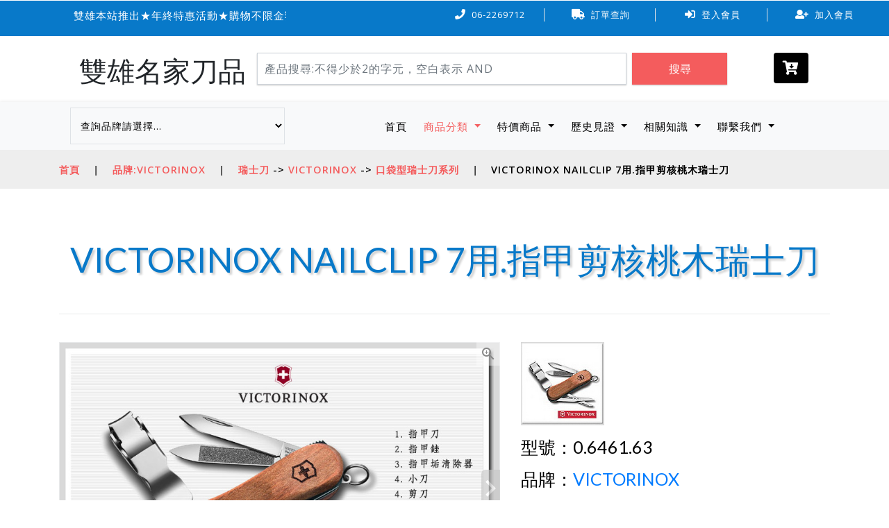

--- FILE ---
content_type: text/html; charset=UTF-8
request_url: https://ss-knife.com.tw/prod_deta.php?type_id=victorinox_233
body_size: 14554
content:
<!DOCTYPE html>
<html lang="zh-Hant-TW">
<head>
	<title>VICTORINOX NAILCLIP 7用.指甲剪核桃木瑞士刀</title>
	<!-- Meta tag Keywords -->
	<meta name="viewport" content="width=device-width, initial-scale=1, maximum-scale=1.0, user-scalable=yes"/>
	<meta http-equiv="Content-Type" content="text/html; charset=utf-8" />
	<meta name="keywords" content="日常家用刀,世界各國的收藏刀,中國刀劍,瑞士刀" />
	<meta name="description" content="我們的理念除了提供全系列日常家用刀品的選購外，更提供世界各國的收藏刀。讓顧客除了購物外還可得到最完整、最新的健康資訊，只要您上『雙雄名家刀品』就讓您充分掌握正確的相關訊息。" />
	<LINK REL="SHORTCUT ICON" HREF="images/ss_knife.ico">
	<script>
		addEventListener("load", function () {
			setTimeout(hideURLbar, 0);
		}, false);

		function hideURLbar() {
			window.scrollTo(0, 1);
		} 	</script>
  
	<!-- Custom-Files -->
	<link href="css/bootstrap.css" rel="stylesheet" type="text/css" media="all" />
	<!-- Bootstrap css -->
    <link href="css/pagination.css" rel="stylesheet" type="text/css" media="all" />
	<link href="css/style.css" rel="stylesheet" type="text/css" media="all" />
	<!-- Main css -->
	<link rel="stylesheet" href="css/fontawesome-all.css">
	<!-- Font-Awesome-Icons-CSS -->
	<link href="css/popuo-box.css" rel="stylesheet" type="text/css" media="all" />
	<!-- pop-up-box -->
	<link href="css/menu.css" rel="stylesheet" type="text/css" media="all" />
	<!-- menu style -->
	<!-- //Custom-Files -->

	<!-- web fonts -->
	<link href="//fonts.googleapis.com/css?family=Lato:100,100i,300,300i,400,400i,700,700i,900,900i&amp;subset=latin-ext" rel="stylesheet">
	<link href="//fonts.googleapis.com/css?family=Open+Sans:300,300i,400,400i,600,600i,700,700i,800,800i&amp;subset=cyrillic,cyrillic-ext,greek,greek-ext,latin-ext,vietnamese"
	    rel="stylesheet">
	<link href="//fonts.googleapis.com/icon?family=Material+Icons" rel="stylesheet">
	<!-- //web fonts -->
<script type="text/JavaScript">
<!--
function MM_jumpMenu(targ,selObj,restore){ //v3.0
  eval(targ+".location='"+selObj.options[selObj.selectedIndex].value+"'");
  if (restore) selObj.selectedIndex=0;
}
//-->
</script>
 
<!-- jquery -->
<script src="js/jquery-2.2.3.min.js"></script>
<!-- //jquery -->

	<link type="text/css" rel="stylesheet" href="https://www.ss-knife.com.tw/product/jquery-ui.min.css">
  <link href="https://www.ss-knife.com.tw/product/slick.css" type="text/css" rel="stylesheet" media="screen,projection"/>
  <link href="https://www.ss-knife.com.tw/product/chocolat.css" type="text/css" rel="stylesheet" media="screen,projection"/>
  <link href="https://www.ss-knife.com.tw/product/slick-theme.css" type="text/css" rel="stylesheet" media="screen,projection"/>
  <link href="https://www.ss-knife.com.tw/product/products.css" type="text/css" rel="stylesheet" media="screen,projection"/>
</head>
<!-- top-header -->

	<div class="agile-main-top">
		<div class="container-fluid">
			<div class="row main-top-w3l py-2">
				<div class="col-lg-4 header-most-top">
          <p class="text-white text-lg-left text-center">
						<marquee  border="0"  align="middle" scrollamount="5" direction="left" width="100%" onMouseOver="this.stop()" onMouseOut="this.start()">
			          <a href="https://ss-knife.com.tw/prod_deta.php?type_id=taiwan_1497"  style="color: #FFFFFF">雙雄本站推出★年終特惠活動★購物不限金額信用卡可『6 期 0 率利』購物，歡迎多加利用。&nbsp;&nbsp;&nbsp;&nbsp;</a></li>
			          <a href="#"  style="color: #FFFFFF">7-ELEVEN取貨物流規範尺寸最長邊 ≦ 45cm 長+寬+高，合計 ≦ 105cm 重量 ≤ 10公斤歡迎使用。&nbsp;&nbsp;&nbsp;&nbsp;</a></li>
			          <a href="#"  style="color: #FFFFFF">店面沒有提供.商品看樣服務..請見諒!※ 網站商品價格可能與實體門市有所不同!(實體店面.不適用網路價。)&nbsp;&nbsp;&nbsp;&nbsp;</a></li>
			          <a href="#"  style="color: #FFFFFF">在本網站購物滿999元.即享黑貓宅配免費運送之優惠!!本站只要下單結完帳！即可～使用超商&quot;店到店&quot;的服務喔！&nbsp;&nbsp;&nbsp;&nbsp;</a></li>
			          <a href="#"  style="color: #FFFFFF">本店(双雄商號民族分店 #統一編號78984616)經國稅局核准,採用 [ 免用統一發票 ] 的店家，如果需要收據報帳，請在訂購單上註明:即可。&nbsp;&nbsp;&nbsp;&nbsp;</a></li>
			          <a href="#"  style="color: #FFFFFF">因商品眾多,若遇缺貨,商品頁面管理不及時,本公司擁有取消訂單權利.&nbsp;&nbsp;&nbsp;&nbsp;</a></li>
		        </marquee>

          </p>
				</div>
				<div class="col-lg-8 header-right mt-lg-0 mt-2" >
					<!-- header lists -->
					<ul>
						<li class="text-center border-right text-white">
							<i class="fas fa-phone mr-2" title="聯繫電話"></i>06-2269712</li>
						<li class="text-center border-right text-white">
							<a href="order_enquiry.php" class="text-white" title="訂單查詢"><i class="fas fa-truck mr-2"></i>訂單查詢</a></li>
						<li class="text-center border-right text-white">
							<a href="#" data-toggle="modal" data-target="#exampleModal" class="text-white" title="登入會員">
								<i class="fas fa-sign-in-alt mr-2"></i>登入會員</a></li>
						<li class="text-center text-white">
							<a href="registered.php" class="text-white" title="註冊會員">
								<i class="fas fa-user-plus mr-2"></i>加入會員</a></li>
					</ul>
					<!-- //header lists -->
				</div>
			</div>
		</div>
	</div>
<!-- //top-header -->
<!-- modal -->
	<!-- log in -->
	<div class="modal fade" id="exampleModal" tabindex="-1" role="dialog" aria-hidden="true">
		<div class="modal-dialog" role="document">
			<div class="modal-content">
				<div class="modal-header">
					<h5 class="modal-title text-center">登入會員</h5>
					<button type="button" class="close" data-dismiss="modal" aria-label="Close">
						<span aria-hidden="true">&times;</span>
					</button>
				</div>
				<div class="modal-body">
					<form name="from-login" action="#" method="post">
						<div class="form-group">
							<label class="col-form-label">帳號</label>
							<input type="text" class="form-control" placeholder=" " name="login-username" required>
						</div>
						<div class="form-group">
							<label class="col-form-label">密碼</label>
							<input type="password" class="form-control" placeholder=" " name="login-password" required>
						</div>
						<div class="right-w3l">
							<input type="submit" class="form-control" value="登入" name="login-submit">
						</div>
						<div class="sub-w3l">
							<div class="custom-control custom-checkbox mr-sm-2">
								<input type="checkbox" name="login-remember" class="custom-control-input" id="customControlAutosizing" value="1">
								<label class="custom-control-label" for="customControlAutosizing">記住我的帳號</label>
							</div>
						</div>
						<p class="text-center dont-do mt-3">還沒有帳號嗎？
							<a href="registered.php">註冊帳號</a>
						</p>
						<p class="text-center dont-do mt-3">忘記密碼嗎？
							<a href="forgotteny.php">重設密碼</a>
						</p>
                        <input name="from-from-login" type="hidden" value="">
					</form>
				</div>
			</div>
		</div>
	</div>
	<!-- register -->
	<div class="modal fade" id="exampleModal2" tabindex="-1" role="dialog" aria-hidden="true">
		<div class="modal-dialog" role="document">
			<div class="modal-content">
				<div class="modal-header">
					<h5 class="modal-title">加入會員</h5>
					<button type="button" class="close" data-dismiss="modal" aria-label="Close">
						<span aria-hidden="true">&times;</span>
					</button>
				</div>
				<div class="modal-body">
					<form name="top-register" action="#" method="post">
						<div class="form-group">
							<label class="col-form-label">帳號</label>
							<input type="text" class="form-control" placeholder="帳號" name="top-register-form-username" required>
						</div>
						<div class="form-group">
							<label class="col-form-label">Email</label>
							<input type="email" class="form-control" placeholder=" " name="top-register-form-Email" required>
						</div>
						<div class="form-group">
							<label class="col-form-label">密碼</label>
							<input type="password" class="form-control" placeholder=" " name="top-register-form-Password1" id="password1" required>
						</div>
						<div class="form-group">
							<label class="col-form-label">確認密碼</label>
							<input type="password" class="form-control" placeholder=" " name="top-register-form-Password2" id="password2" required>
						</div>
						<div class="right-w3l">
							<input type="submit" name="top-register-form-submit" class="form-control" value="Register">
						</div>
						<div class="sub-w3l">
							<div class="custom-control custom-checkbox mr-sm-2">
								<input type="checkbox" class="custom-control-input" id="customControlAutosizing2" required>
								<label class="custom-control-label" for="customControlAutosizing2">I Accept to the Terms & Conditions</label>
							</div>
						</div>
					</form>
				</div>
			</div>
		</div>
	</div><!-- //modal -->
<!-- header-bottom-->
	<div class="header-bot">
		<div class="container">
			<div class="row header-bot_inner_wthreeinfo_header_mid">
				<!-- logo -->
				<div class="col-md-3 logo_agile">
					<h1 class="text-center">
						<a href="index.php" class="font-weight-bold font-italic">
							<img src="images/logo2.png" alt=" " class="img-fluid">雙雄名家刀品						</a>
					</h1>
				</div>
				<!-- //logo -->
				<!-- header-bot -->
				<div class="col-md-9 header mt-4 mb-md-0 mb-4">
					<div class="row">
						<!-- search -->
						<div class="col-10 agileits_search">
							<form class="form-inline" id="search" name="search" action="prod_search.php" method="get" onsubmit="return  check_keyword();">
								<input name="keyword" id="input-keyword" class="form-control mr-sm-2" type="search" placeholder="產品搜尋:不得少於2的字元，空白表示 AND" aria-label="Search" required>
								<button class="btn my-2 my-sm-0" type="submit">搜尋</button>
							</form>
						</div>
						<!-- //search -->
						<!-- cart details -->
            						<div class="col-2 top_nav_right text-center mt-sm-0 mt-2">
							<div class="wthreecartaits wthreecartaits2 cart cart box_1">
								<form name="viewcart" id="viewcart" action="#" method="post" class="last">
									<input type="hidden" name="cmd" value="_cart">
									<input type="hidden" name="display" value="1">
									<button class="btn w3view-cart" type="submit" name="viewcart-submit" value="">
										<i class="fas fa-cart-arrow-down" title="檢視購物車"></i>
									</button>
                  <span id="show_cart_item"></span>
								</form>
							</div>
						</div>
            						<!-- //cart details -->
					</div>
				</div>
			</div>
		</div>
	</div>

<script>
function check_keyword(){
	var keyword=document.getElementById("input-keyword").value;
	var len_keyword=keyword.length;
	if (keyword.length<2) {
		alert("關鍵字不得少於2的字");
		return false;
	}
}
</script><!-- //header-bottom -->
<!-- navigation -->
	<div class="navbar-inner">
		<div class="container">
			<nav class="navbar navbar-expand-lg navbar-light bg-light">
				<div class="agileits-navi_search">
					<form action="#" method="post">
						<select id="agileinfo-nav_search" name="agileinfo_search" class="border" required="" onChange="MM_jumpMenu('parent',this,0)">
							<option value="">查詢品牌請選擇...</option>
							<option value="prod_compd.php?id=303">Armytek</option>
							<option value="prod_compd.php?id=449">森寶SEMBO BLOCK積木</option>
							<option value="prod_compd.php?id=218">AnOR精密陶瓷刀</option>
							<option value="prod_compd.php?id=312">Antonini</option>
							<option value="prod_compd.php?id=422">Artisan Cutlery</option>
							<option value="prod_compd.php?id=238">Athro</option>
							<option value="prod_compd.php?id=245">ATWOODROPE傘兵繩</option>
							<option value="prod_compd.php?id=118">ASP 美國伸縮棍</option>
							<option value="prod_compd.php?id=254">Arno Bernard Knives</option>
							<option value="prod_compd.php?id=259">Alta Tactical</option>
							<option value="prod_compd.php?id=388">AGA CAMPOLIN</option>
							<option value="prod_compd.php?id=309">Acebeam</option>
							<option value="prod_compd.php?id=158">American Backcountry個性圖騰T恤</option>
							<option value="prod_compd.php?id=192">AO EYEWER太陽眼鏡</option>
							<option value="prod_compd.php?id=462">Acta Non Verba Knives</option>
							<option value="prod_compd.php?id=6">Almar 馬國森</option>
							<option value="prod_compd.php?id=480">Armored Claw</option>
							<option value="prod_compd.php?id=7">AITOR</option>
							<option value="prod_compd.php?id=374">Basko</option>
							<option value="prod_compd.php?id=244">Brous knives</option>
							<option value="prod_compd.php?id=168">BUNMEI 文明銀丁 包丁</option>
							<option value="prod_compd.php?id=252">Brian Tighe</option>
							<option value="prod_compd.php?id=170">BLURR戶外創意設計包</option>
							<option value="prod_compd.php?id=117">BRIGHTSTAR 高亮度手電筒</option>
							<option value="prod_compd.php?id=399">日本Bel Popp煙嘴</option>
							<option value="prod_compd.php?id=9">BUCK</option>
							<option value="prod_compd.php?id=272">Browning</option>
							<option value="prod_compd.php?id=357">Brunton</option>
							<option value="prod_compd.php?id=351">BCB</option>
							<option value="prod_compd.php?id=340">Boomerang</option>
							<option value="prod_compd.php?id=339">BLACKWATER</option>
							<option value="prod_compd.php?id=443">BARK RIVER KNIVES</option>
							<option value="prod_compd.php?id=8">BENCHMADE美國蝴蝶牌</option>
							<option value="prod_compd.php?id=161">BISON DESIGNS</option>
							<option value="prod_compd.php?id=162">BUDK</option>
							<option value="prod_compd.php?id=152">BOLLE 戰鬥風鏡</option>
							<option value="prod_compd.php?id=468">Bestech Knives</option>
							<option value="prod_compd.php?id=363">Bastinelli</option>
							<option value="prod_compd.php?id=444">BASTION KNIFE</option>
							<option value="prod_compd.php?id=148">Blackjack</option>
							<option value="prod_compd.php?id=437">BRS</option>
							<option value="prod_compd.php?id=213">BlackHawk</option>
							<option value="prod_compd.php?id=144">BOKER</option>
							<option value="prod_compd.php?id=425">Blunt</option>
							<option value="prod_compd.php?id=140">Bohken Club菊國廣</option>
							<option value="prod_compd.php?id=206">BC Knife</option>
							<option value="prod_compd.php?id=483">Begg Knives</option>
							<option value="prod_compd.php?id=107">CAMELBAK</option>
							<option value="prod_compd.php?id=122">Citadel 堡壘</option>
							<option value="prod_compd.php?id=150">鎚目TAMAHAGANE響十</option>
							<option value="prod_compd.php?id=337">Condor Tool&Knife</option>
							<option value="prod_compd.php?id=138">Camillus</option>
							<option value="prod_compd.php?id=211">CooYoo</option>
							<option value="prod_compd.php?id=406">CIVIVI</option>
							<option value="prod_compd.php?id=176">Credo德國</option>
							<option value="prod_compd.php?id=289">Crusader Forge</option>
							<option value="prod_compd.php?id=371">CAMOUFLAGE</option>
							<option value="prod_compd.php?id=34">COLUMBIA</option>
							<option value="prod_compd.php?id=56">Centofante</option>
							<option value="prod_compd.php?id=391">Claude Dozorme</option>
							<option value="prod_compd.php?id=53">防身器</option>
							<option value="prod_compd.php?id=379">小山文七</option>
							<option value="prod_compd.php?id=47">Colt</option>
							<option value="prod_compd.php?id=430">Case</option>
							<option value="prod_compd.php?id=461">Casstrom</option>
							<option value="prod_compd.php?id=369">Cammenga</option>
							<option value="prod_compd.php?id=11">Cold Steel</option>
							<option value="prod_compd.php?id=10">Chris Reeve</option>
							<option value="prod_compd.php?id=12">C.R.K.T.</option>
							<option value="prod_compd.php?id=291">Deejo</option>
							<option value="prod_compd.php?id=401">Dew Hara</option>
							<option value="prod_compd.php?id=359">Dovo</option>
							<option value="prod_compd.php?id=223">duo - PLA可樂罐隨行杯</option>
							<option value="prod_compd.php?id=284">Damascus Knives</option>
							<option value="prod_compd.php?id=455">DEMKO</option>
							<option value="prod_compd.php?id=207">Diving Knife</option>
							<option value="prod_compd.php?id=407">DOZIER</option>
							<option value="prod_compd.php?id=204">DMM</option>
							<option value="prod_compd.php?id=215">DMT</option>
							<option value="prod_compd.php?id=419">Deva Blade</option>
							<option value="prod_compd.php?id=416">DEFCON KNIFE</option>
							<option value="prod_compd.php?id=447">Daisy</option>
							<option value="prod_compd.php?id=163">Dosun 車燈</option>
							<option value="prod_compd.php?id=307">Deepeeka Swords</option>
							<option value="prod_compd.php?id=164">DAMASCUS 手套</option>
							<option value="prod_compd.php?id=216">eGear</option>
							<option value="prod_compd.php?id=249">Elite</option>
							<option value="prod_compd.php?id=233">ENLAN</option>
							<option value="prod_compd.php?id=217">ESEE</option>
							<option value="prod_compd.php?id=104">Extrema Ratio</option>
							<option value="prod_compd.php?id=13">Emerson</option>
							<option value="prod_compd.php?id=265">Exotac</option>
							<option value="prod_compd.php?id=54">Eickhorn</option>
							<option value="prod_compd.php?id=285">Esbit</option>
							<option value="prod_compd.php?id=279">ESTWING</option>
							<option value="prod_compd.php?id=275">Echizen 越前助次作</option>
							<option value="prod_compd.php?id=102">Fenix-赤火</option>
							<option value="prod_compd.php?id=232">Frank Beltrame</option>
							<option value="prod_compd.php?id=49">Fox</option>
							<option value="prod_compd.php?id=367">FARFALLI</option>
							<option value="prod_compd.php?id=377">FITORCH</option>
							<option value="prod_compd.php?id=194">Fisher太空筆</option>
							<option value="prod_compd.php?id=311">Flexcut</option>
							<option value="prod_compd.php?id=228">FLITZ</option>
							<option value="prod_compd.php?id=97">Favour</option>
							<option value="prod_compd.php?id=263">Fallkniven</option>
							<option value="prod_compd.php?id=93">F.Dick箭牌</option>
							<option value="prod_compd.php?id=196">FOX 40</option>
							<option value="prod_compd.php?id=32">GLOCK</option>
							<option value="prod_compd.php?id=466">GENEX次世代刃物</option>
							<option value="prod_compd.php?id=14">Gerber</option>
							<option value="prod_compd.php?id=134">Green Bell匠之技鍛造修容系列</option>
							<option value="prod_compd.php?id=191">美國GATCO磨刀器</option>
							<option value="prod_compd.php?id=231">GRABBER</option>
							<option value="prod_compd.php?id=126">GLOBAL 具良治</option>
							<option value="prod_compd.php?id=257">GANZO</option>
							<option value="prod_compd.php?id=112">Grant Hawk 葛嵐特老鷹</option>
							<option value="prod_compd.php?id=421">Gastrock</option>
							<option value="prod_compd.php?id=84">GUN</option>
							<option value="prod_compd.php?id=292">Grindworx</option>
							<option value="prod_compd.php?id=66">G.SAKAI</option>
							<option value="prod_compd.php?id=267">Hazard 4</option>
							<option value="prod_compd.php?id=35">HERBERTZ</option>
							<option value="prod_compd.php?id=73">肥後守</option>
							<option value="prod_compd.php?id=465">HARDCORE HATCHET</option>
							<option value="prod_compd.php?id=343">HTM KNIVES</option>
							<option value="prod_compd.php?id=114">HAMILTON_漢米爾頓</option>
							<option value="prod_compd.php?id=440">HINOURA(日野浦)</option>
							<option value="prod_compd.php?id=129">Hiro</option>
							<option value="prod_compd.php?id=366">Helius</option>
							<option value="prod_compd.php?id=33">HIBBEN</option>
							<option value="prod_compd.php?id=26">HANWEI  漢威</option>
							<option value="prod_compd.php?id=139">HK</option>
							<option value="prod_compd.php?id=69">HATCH</option>
							<option value="prod_compd.php?id=72">Hattori</option>
							<option value="prod_compd.php?id=368">ISTOR</option>
							<option value="prod_compd.php?id=182">ICON 手電筒</option>
							<option value="prod_compd.php?id=166">IDOX</option>
							<option value="prod_compd.php?id=358">IMALENT手電筒</option>
							<option value="prod_compd.php?id=174">IC.CUT 関刻刀</option>
							<option value="prod_compd.php?id=235">Industrial Revolution</option>
							<option value="prod_compd.php?id=44">INOVA</option>
							<option value="prod_compd.php?id=293">ispack背包椅</option>
							<option value="prod_compd.php?id=193">INFORCE 手電筒</option>
							<option value="prod_compd.php?id=394">Japan Brand</option>
							<option value="prod_compd.php?id=299">JOKER</option>
							<option value="prod_compd.php?id=486">JCK Original 廚刀</option>
							<option value="prod_compd.php?id=181">JetBeam 手電筒</option>
							<option value="prod_compd.php?id=426">Jake Hoback Knives</option>
							<option value="prod_compd.php?id=327">JCK Original 輝工坊</option>
							<option value="prod_compd.php?id=145">Jan Potgieter</option>
							<option value="prod_compd.php?id=157">KEY BAK</option>
							<option value="prod_compd.php?id=36">Kanatsune 關兼常</option>
							<option value="prod_compd.php?id=360">Kizlyar Knives</option>
							<option value="prod_compd.php?id=57">K’nife年鑑.書刊</option>
							<option value="prod_compd.php?id=294">Kizer</option>
							<option value="prod_compd.php?id=172">Kiku Matsuda　松田菊男</option>
							<option value="prod_compd.php?id=436">KAI貝印</option>
							<option value="prod_compd.php?id=52">KIT RAE</option>
							<option value="prod_compd.php?id=301">Karesuando</option>
							<option value="prod_compd.php?id=154">霞 Kasumi</option>
							<option value="prod_compd.php?id=384">Karrimor</option>
							<option value="prod_compd.php?id=295">Klarus</option>
							<option value="prod_compd.php?id=346">KEY-SMART</option>
							<option value="prod_compd.php?id=396">KING磨刀石</option>
							<option value="prod_compd.php?id=297">KS Tools</option>
							<option value="prod_compd.php?id=15">KA-BAR</option>
							<option value="prod_compd.php?id=177">Kowell 指甲修容剪</option>
							<option value="prod_compd.php?id=412">KOENIG</option>
							<option value="prod_compd.php?id=16">Knights</option>
							<option value="prod_compd.php?id=62">Kershaw</option>
							<option value="prod_compd.php?id=169">Khukuri House 廓爾克大灣刀</option>
							<option value="prod_compd.php?id=472">Keyunity</option>
							<option value="prod_compd.php?id=321">Klecker</option>
							<option value="prod_compd.php?id=110">Koji Hara 原幸治</option>
							<option value="prod_compd.php?id=414">KPL</option>
							<option value="prod_compd.php?id=266">Krudo</option>
							<option value="prod_compd.php?id=214">LAN-CAY</option>
							<option value="prod_compd.php?id=51">Lorlogoshb 魔戒</option>
							<option value="prod_compd.php?id=240">Luminox軍用錶</option>
							<option value="prod_compd.php?id=29">LINTON</option>
							<option value="prod_compd.php?id=37">LEATHERMAN</option>
							<option value="prod_compd.php?id=409">Liong Mah</option>
							<option value="prod_compd.php?id=420">Leki</option>
							<option value="prod_compd.php?id=250">Lion steel Knives</option>
							<option value="prod_compd.php?id=251">Light-My-Fire</option>
							<option value="prod_compd.php?id=329">LUKECANDO</option>
							<option value="prod_compd.php?id=65">Lansky</option>
							<option value="prod_compd.php?id=260">LED Lenser</option>
							<option value="prod_compd.php?id=155">LUXSIT 手電筒</option>
							<option value="prod_compd.php?id=188">L.R.I.</option>
							<option value="prod_compd.php?id=325">Lumintop</option>
							<option value="prod_compd.php?id=258">lain Sinclair</option>
							<option value="prod_compd.php?id=183">LONE WOLF</option>
							<option value="prod_compd.php?id=320">Live-Fire</option>
							<option value="prod_compd.php?id=281">西班牙Laken水瓶</option>
							<option value="prod_compd.php?id=83">Laguiole 拉奇歐勒</option>
							<option value="prod_compd.php?id=283">瑞典MORA</option>
							<option value="prod_compd.php?id=408">MKM KNIVES</option>
							<option value="prod_compd.php?id=381">Maxace</option>
							<option value="prod_compd.php?id=61">MOKI</option>
							<option value="prod_compd.php?id=392">Messori Knives</option>
							<option value="prod_compd.php?id=361">MR BLADE</option>
							<option value="prod_compd.php?id=274">MIL-TAC</option>
							<option value="prod_compd.php?id=256">Midred打火機</option>
							<option value="prod_compd.php?id=55">Muela</option>
							<option value="prod_compd.php?id=277">Master Cutlery</option>
							<option value="prod_compd.php?id=247">McNett</option>
							<option value="prod_compd.php?id=124">Marksman美國彈弓</option>
							<option value="prod_compd.php?id=68">MAG-LITE</option>
							<option value="prod_compd.php?id=268">Mcgowan</option>
							<option value="prod_compd.php?id=153">mino Sharp 磨刀器</option>
							<option value="prod_compd.php?id=470">MASCUT</option>
							<option value="prod_compd.php?id=79">Maserin</option>
							<option value="prod_compd.php?id=328">MecArmy</option>
							<option value="prod_compd.php?id=333">Mechanix</option>
							<option value="prod_compd.php?id=202">Mantis Knives</option>
							<option value="prod_compd.php?id=195">Meyerco</option>
							<option value="prod_compd.php?id=305">MEDFORD</option>
							<option value="prod_compd.php?id=87">MCUSTA</option>
							<option value="prod_compd.php?id=18">MICROTECH</option>
							<option value="prod_compd.php?id=147">Maxam</option>
							<option value="prod_compd.php?id=91">Magforce</option>
							<option value="prod_compd.php?id=326">Misono</option>
							<option value="prod_compd.php?id=413">Mito</option>
							<option value="prod_compd.php?id=109">MACE 美國梅西安全防衛</option>
							<option value="prod_compd.php?id=349">Maxpedition</option>
							<option value="prod_compd.php?id=133">Mikov捷克手工刀</option>
							<option value="prod_compd.php?id=423">Matthew Martin</option>
							<option value="prod_compd.php?id=222">Marlborough英國經典酒壺</option>
							<option value="prod_compd.php?id=427">Mel Pardue</option>
							<option value="prod_compd.php?id=324">Manker</option>
							<option value="prod_compd.php?id=17">MOD</option>
							<option value="prod_compd.php?id=318">Nikken</option>
							<option value="prod_compd.php?id=81">NRA Outdoors</option>
							<option value="prod_compd.php?id=338">NITECORE</option>
							<option value="prod_compd.php?id=352">Nextorch</option>
							<option value="prod_compd.php?id=341">Nikon</option>
							<option value="prod_compd.php?id=370">和 NAGOMI</option>
							<option value="prod_compd.php?id=345">Niegleoh</option>
							<option value="prod_compd.php?id=350">Nikula</option>
							<option value="prod_compd.php?id=356">NexTool</option>
							<option value="prod_compd.php?id=400">NEBO</option>
							<option value="prod_compd.php?id=130">Night Owl 星光夜視鏡</option>
							<option value="prod_compd.php?id=253">Norton</option>
							<option value="prod_compd.php?id=137">North Man</option>
							<option value="prod_compd.php?id=445">NOC KNIVES</option>
							<option value="prod_compd.php?id=200">Nite Ize</option>
							<option value="prod_compd.php?id=485">Nexbelt</option>
							<option value="prod_compd.php?id=230">Nemesis Knives</option>
							<option value="prod_compd.php?id=220">Nemoto-根本朋之</option>
							<option value="prod_compd.php?id=187">NexTorch手電筒</option>
							<option value="prod_compd.php?id=482">北山物志 NORTH MOUNTAIN BLADE</option>
							<option value="prod_compd.php?id=160">英國NITE 軍錶</option>
							<option value="prod_compd.php?id=476">Viperade</option>
							<option value="prod_compd.php?id=469">Ocaso</option>
							<option value="prod_compd.php?id=342">Outliving</option>
							<option value="prod_compd.php?id=432">OTTER</option>
							<option value="prod_compd.php?id=362">Olamic</option>
							<option value="prod_compd.php?id=300">Olight</option>
							<option value="prod_compd.php?id=159">ORION 超亮火炬</option>
							<option value="prod_compd.php?id=86">Outdoor</option>
							<option value="prod_compd.php?id=19">ONTARIO</option>
							<option value="prod_compd.php?id=74">Opinel</option>
							<option value="prod_compd.php?id=387">Outdoor Edge</option>
							<option value="prod_compd.php?id=229">Pocket Survival Pak™ 求救生存包</option>
							<option value="prod_compd.php?id=199">Prospec Design</option>
							<option value="prod_compd.php?id=125">Piexon</option>
							<option value="prod_compd.php?id=386">德國 Pfeilring</option>
							<option value="prod_compd.php?id=378">Panorama knife</option>
							<option value="prod_compd.php?id=261">PMI 戶外裝備</option>
							<option value="prod_compd.php?id=190">Predator 美製吹箭</option>
							<option value="prod_compd.php?id=438">PPSS</option>
							<option value="prod_compd.php?id=186">PROTECH NOMEX 飛行手套</option>
							<option value="prod_compd.php?id=184">Pearl 打火機</option>
							<option value="prod_compd.php?id=106">PSD伸縮棍</option>
							<option value="prod_compd.php?id=264">巴基斯坦手工刀</option>
							<option value="prod_compd.php?id=70">POLICE</option>
							<option value="prod_compd.php?id=270">POHL FORCE</option>
							<option value="prod_compd.php?id=234">PONAMY 甩棍</option>
							<option value="prod_compd.php?id=336">Pocket Shot</option>
							<option value="prod_compd.php?id=201">Photon</option>
							<option value="prod_compd.php?id=225">Pro Force</option>
							<option value="prod_compd.php?id=237">Pro-tech Knives</option>
							<option value="prod_compd.php?id=42">PRINCETON</option>
							<option value="prod_compd.php?id=464">Prandi 斧頭</option>
							<option value="prod_compd.php?id=335">QuokkaJoy</option>
							<option value="prod_compd.php?id=280">QTRM5TR</option>
							<option value="prod_compd.php?id=452">REVO</option>
							<option value="prod_compd.php?id=429">RovyVon</option>
							<option value="prod_compd.php?id=355">RMJ SHRIKE</option>
							<option value="prod_compd.php?id=323">Realsteel</option>
							<option value="prod_compd.php?id=334">RESQME</option>
							<option value="prod_compd.php?id=460">瑞刃Ruiren</option>
							<option value="prod_compd.php?id=319">Russ kommer</option>
							<option value="prod_compd.php?id=290">Randolph 藍道夫太陽眼鏡</option>
							<option value="prod_compd.php?id=132">美國Rothco傘兵繩</option>
							<option value="prod_compd.php?id=308">REATE HILLS</option>
							<option value="prod_compd.php?id=248">Rick Hinderer Knives</option>
							<option value="prod_compd.php?id=239">花田洋</option>
							<option value="prod_compd.php?id=198">SHARPLORE 霞流</option>
							<option value="prod_compd.php?id=43">SUREFIRE</option>
							<option value="prod_compd.php?id=236">Sanrenmu</option>
							<option value="prod_compd.php?id=410">SRM</option>
							<option value="prod_compd.php?id=404">SHIROGOROV KNIVES</option>
							<option value="prod_compd.php?id=397">SMRT</option>
							<option value="prod_compd.php?id=395">StreetWise街頭保鑣</option>
							<option value="prod_compd.php?id=393">關龍作</option>
							<option value="prod_compd.php?id=390">Stanley</option>
							<option value="prod_compd.php?id=389">SPARK LIGHT</option>
							<option value="prod_compd.php?id=116">STREAMLIGHT</option>
							<option value="prod_compd.php?id=372">法國 都彭DUPONT</option>
							<option value="prod_compd.php?id=111">S.Wako 桜井和幸</option>
							<option value="prod_compd.php?id=417">S-Tec Knife</option>
							<option value="prod_compd.php?id=219">Silver Stag</option>
							<option value="prod_compd.php?id=175">德國 Silit</option>
							<option value="prod_compd.php?id=171">S-SUN腳踏車燈</option>
							<option value="prod_compd.php?id=178">SWISS TECH</option>
							<option value="prod_compd.php?id=479">SPEARS 強光手電筒</option>
							<option value="prod_compd.php?id=167">SIMPLE SHOT 彈弓</option>
							<option value="prod_compd.php?id=189">SABRE</option>
							<option value="prod_compd.php?id=467">Squid</option>
							<option value="prod_compd.php?id=203">Strider Knives</option>
							<option value="prod_compd.php?id=20">SOG</option>
							<option value="prod_compd.php?id=21">Spyderco</option>
							<option value="prod_compd.php?id=459">Serge Knife</option>
							<option value="prod_compd.php?id=458">關孫六</option>
							<option value="prod_compd.php?id=457">Silva</option>
							<option value="prod_compd.php?id=450">森寶SEMBO BLOCK積木</option>
							<option value="prod_compd.php?id=209">SRB Technologies</option>
							<option value="prod_compd.php?id=27">Smith & Wesson</option>
							<option value="prod_compd.php?id=28">SAEKODLVE</option>
							<option value="prod_compd.php?id=273">Spartan斯巴達刀具</option>
							<option value="prod_compd.php?id=103">Shun Knives_旬</option>
							<option value="prod_compd.php?id=354">SUWADA</option>
							<option value="prod_compd.php?id=296">Skilhunt</option>
							<option value="prod_compd.php?id=282">Seki-Cut</option>
							<option value="prod_compd.php?id=77">SENTRY MARINE TUF-CLOTH</option>
							<option value="prod_compd.php?id=298">SEKIZO關藏作</option>
							<option value="prod_compd.php?id=88">Sakinfe 三刃木</option>
							<option value="prod_compd.php?id=304">STEELWILL</option>
							<option value="prod_compd.php?id=310">strike fire</option>
							<option value="prod_compd.php?id=364">Sandrin Knives</option>
							<option value="prod_compd.php?id=315">Suncraft 仙藏</option>
							<option value="prod_compd.php?id=212">Top-blink</option>
							<option value="prod_compd.php?id=149">TEAM PISTOL 雙槍</option>
							<option value="prod_compd.php?id=439">Tomway</option>
							<option value="prod_compd.php?id=347">True Utility</option>
							<option value="prod_compd.php?id=227">TUFF</option>
							<option value="prod_compd.php?id=38">TAKESHI佐治 武士</option>
							<option value="prod_compd.php?id=96">金光師</option>
							<option value="prod_compd.php?id=435">Tasmanian Tiger</option>
							<option value="prod_compd.php?id=434">Tsubazo (關鍔藏)</option>
							<option value="prod_compd.php?id=286">TAIDEA</option>
							<option value="prod_compd.php?id=424">TB Outdoor</option>
							<option value="prod_compd.php?id=287">Tramontina</option>
							<option value="prod_compd.php?id=221">TRIANGLE</option>
							<option value="prod_compd.php?id=131">TOKUZO刀袋</option>
							<option value="prod_compd.php?id=30">TSUGE 拓植久慶</option>
							<option value="prod_compd.php?id=90">TRU-SPEC</option>
							<option value="prod_compd.php?id=288">Tozando</option>
							<option value="prod_compd.php?id=243">T-Reign</option>
							<option value="prod_compd.php?id=332">TREEMAN</option>
							<option value="prod_compd.php?id=373">Tactical Geek</option>
							<option value="prod_compd.php?id=205">TITANIUM DIVING</option>
							<option value="prod_compd.php?id=415">TIMEX</option>
							<option value="prod_compd.php?id=101">traser H3瑞士軍用錶</option>
							<option value="prod_compd.php?id=302">Thrunite</option>
							<option value="prod_compd.php?id=475">Takcom</option>
							<option value="prod_compd.php?id=271">TurtleSkin</option>
							<option value="prod_compd.php?id=89">藤次郎</option>
							<option value="prod_compd.php?id=24">Tool Logic</option>
							<option value="prod_compd.php?id=22">TOPS尖端戰術</option>
							<option value="prod_compd.php?id=454">Tactile Turn</option>
							<option value="prod_compd.php?id=123">Tekut 迪克</option>
							<option value="prod_compd.php?id=80">台灣製刀具</option>
							<option value="prod_compd.php?id=23">TIMBERLINE</option>
							<option value="prod_compd.php?id=478">TOOR KNIVES</option>
							<option value="prod_compd.php?id=278">綠色金屬</option>
							<option value="prod_compd.php?id=115">美國UK</option>
							<option value="prod_compd.php?id=78">UZI 烏茲</option>
							<option value="prod_compd.php?id=226">Ultimate Survival</option>
							<option value="prod_compd.php?id=25">United</option>
							<option value="prod_compd.php?id=255">UVpaqlite</option>
							<option value="prod_compd.php?id=431">UMAREX WALTHER</option>
							<option value="prod_compd.php?id=142">美國VALEO多功能手套</option>
							<option value="prod_compd.php?id=224">巫毒</option>
							<option value="prod_compd.php?id=477">Viperade</option>
							<option value="prod_compd.php?id=348">Vortex Optics</option>
							<option value="prod_compd.php?id=474">Vosteed</option>
							<option value="prod_compd.php?id=473">VERO ENGINEERING</option>
							<option value="prod_compd.php?id=269">Vargo</option>
							<option value="prod_compd.php?id=31">VICTORINOX</option>
							<option value="prod_compd.php?id=75">Viper</option>
							<option value="prod_compd.php?id=127">Wenger  萬可瑞士刀</option>
							<option value="prod_compd.php?id=398">WE KNIFE</option>
							<option value="prod_compd.php?id=180">Windmill 打火機</option>
							<option value="prod_compd.php?id=59">W.Henry 威廉亨利</option>
							<option value="prod_compd.php?id=313">WETTERLINGS</option>
							<option value="prod_compd.php?id=48">西洋刀劍</option>
							<option value="prod_compd.php?id=471">WITHARMOUR KNIVES</option>
							<option value="prod_compd.php?id=453">WTG</option>
							<option value="prod_compd.php?id=331">WAIAN</option>
							<option value="prod_compd.php?id=376">Williams Blade Design</option>
							<option value="prod_compd.php?id=365">Winkler Knives II</option>
							<option value="prod_compd.php?id=146">Windlass</option>
							<option value="prod_compd.php?id=456">Work Sharp</option>
							<option value="prod_compd.php?id=484">Wood Jewel</option>
							<option value="prod_compd.php?id=344">Work Sharp</option>
							<option value="prod_compd.php?id=463">WOOX</option>
							<option value="prod_compd.php?id=428">White River</option>
							<option value="prod_compd.php?id=128">WileyX 運動太陽眼鏡</option>
							<option value="prod_compd.php?id=82">華倫湯馬士Warren Thomas</option>
							<option value="prod_compd.php?id=403">WUBEN</option>
							<option value="prod_compd.php?id=481">WINTERBLADE</option>
							<option value="prod_compd.php?id=45">XENON</option>
							<option value="prod_compd.php?id=433">YUKIO NIBE (二部 幸夫)</option>
							<option value="prod_compd.php?id=121">歐美手工刀</option>
							<option value="prod_compd.php?id=418">ZOKU</option>
							<option value="prod_compd.php?id=179">德國雙人</option>
							<option value="prod_compd.php?id=119">刀與生活雜誌</option>
							<option value="prod_compd.php?id=85">ZIPPO</option>
							<option value="prod_compd.php?id=446">ZORRO</option>
							<option value="prod_compd.php?id=208">ZT  Zero Tolerance</option>
							<option value="prod_compd.php?id=451">SIMPLESHOT彈弓</option>
							<option value="prod_compd.php?id=156">7.62美國軍警T恤</option>
							<option value="prod_compd.php?id=276">中國刀具</option>
							<option value="prod_compd.php?id=58">雙雄名家刀品</option>
							<option value="prod_compd.php?id=113">裕翠工房</option>
							<option value="prod_compd.php?id=197">臻 ZHEN</option>
							<option value="prod_compd.php?id=136">一角別作</option>
							<option value="prod_compd.php?id=50">精選武士刀</option>
							<option value="prod_compd.php?id=46">精選中國刀劍</option>
							<option value="prod_compd.php?id=402">三浦勝彥</option>
							<option value="prod_compd.php?id=314">5.11</option>
							<option value="prod_compd.php?id=95">晶之作</option>
							<option value="prod_compd.php?id=385">濃州正宗作</option>
							<option value="prod_compd.php?id=241">野村和生</option>
							<option value="prod_compd.php?id=317">3R</option>
							<option value="prod_compd.php?id=98">武峰作</option>
							<option value="prod_compd.php?id=353">佳人作</option>
							<option value="prod_compd.php?id=306">左近白梅</option>
							<option value="prod_compd.php?id=441">堺孝行</option>
							<option value="prod_compd.php?id=442">耐銳NIREY</option>
							<option value="prod_compd.php?id=375">正澄作</option>
							<option value="prod_compd.php?id=151">鄉道忠治</option>
							<option value="prod_compd.php?id=405">稲垣 文雄</option>
							<option value="prod_compd.php?id=380">荒川知芳 Tomokazu Arakawa</option>
							<option value="prod_compd.php?id=382">風林火山 Fu-Rin-Ka-Zan</option>
							<option value="prod_compd.php?id=246">豊国作</option>
							<option value="prod_compd.php?id=242">正廣作</option>
							<option value="prod_compd.php?id=92">酒壺</option>
							<option value="prod_compd.php?id=41">刺刀</option>
							<option value="prod_compd.php?id=39">其他</option>
						</select>
					</form>
				</div>
				<button class="navbar-toggler" type="button" data-toggle="collapse" data-target="#navbarSupportedContent" aria-controls="navbarSupportedContent"
				    aria-expanded="false" aria-label="Toggle navigation">
					<span class="navbar-toggler-icon"></span>
				</button>
                
				<div class="collapse navbar-collapse" id="navbarSupportedContent">
					<ul class="navbar-nav ml-auto text-center mr-xl-5">
						<li class="nav-item mr-lg-2 mb-lg-0 mb-2 ">
							<a class="nav-link" href="index.php">首頁
								<span class="sr-only">(current)</span>
							</a>
						</li>
						<li class="nav-item dropdown mr-lg-2 mb-lg-0 mb-2 active">
							<a class="nav-link dropdown-toggle" href="#" role="button" data-toggle="dropdown" aria-haspopup="true" aria-expanded="false">
								商品分類
							</a>
							<div class="dropdown-menu">
								<div class="agile_inner_drop_nav_info p-4">
									<h5 class="mb-3">商品分類</h5>
									<div class="row">
										                                         
										<div class="col-sm-6 multi-gd-img">
											<ul class="multi-column-dropdown">
																						<li>
													<a href="prod_class.php?id=11">各類刀具</a>
												</li>
                                        												<li>
													<a href="prod_class.php?id=2">中國刀劍</a>
												</li>
                                        												<li>
													<a href="prod_class.php?id=3">西洋刀劍</a>
												</li>
                                        												<li>
													<a href="prod_class.php?id=4">手工刀</a>
												</li>
                                        												<li>
													<a href="prod_class.php?id=5">工具鉗</a>
												</li>
                                        												<li>
													<a href="prod_class.php?id=7">瑞士刀</a>
												</li>
                                        												<li>
													<a href="prod_class.php?id=10">武士刀</a>
												</li>
                                        												<li>
													<a href="prod_class.php?id=15">軍警用品配件</a>
												</li>
                                                                                
                                        	</ul>
										</div>                                          
										<div class="col-sm-6 multi-gd-img">
											<ul class="multi-column-dropdown">
																						<li>
													<a href="prod_class.php?id=8">防身器材</a>
												</li>
                                        												<li>
													<a href="prod_class.php?id=13">打火機</a>
												</li>
                                        												<li>
													<a href="prod_class.php?id=6">手電筒</a>
												</li>
                                        												<li>
													<a href="prod_class.php?id=16">修容系列</a>
												</li>
                                        												<li>
													<a href="prod_class.php?id=17">磨刀(石)器</a>
												</li>
                                        												<li>
													<a href="prod_class.php?id=18">刀套刀架</a>
												</li>
                                        												<li>
													<a href="prod_class.php?id=19">年鑑書刊</a>
												</li>
                                        												<li>
													<a href="prod_class.php?id=20">軍用錶</a>
												</li>
                                                                                
                                        	</ul>
										</div>                                          
										<div class="col-sm-6 multi-gd-img">
											<ul class="multi-column-dropdown">
																						<li>
													<a href="prod_class.php?id=2100">衣帽類</a>
												</li>
                                        												<li>
													<a href="prod_class.php?id=21">保養及刀具附件</a>
												</li>
                                        												<li>
													<a href="prod_class.php?id=310">生活 戶外相關用品</a>
												</li>
                                        												<li>
													<a href="prod_class.php?id=2182">裝飾藝術</a>
												</li>
                                        												<li>
													<a href="prod_class.php?id=9">其它商品</a>
												</li>
                                        												<li>
													<a href="prod_class.php?id=2237">福利品</a>
												</li>
                                        												<li>
													<a href="prod_class.php?id="></a>
												</li>
                                        												<li>
													<a href="prod_class.php?id="></a>
												</li>
                                                                                
                                        	</ul>
										</div> 									</div>
								</div>
							</div>
						</li>
						<li class="nav-item dropdown mr-lg-2 mb-lg-0 mb-2 ">
							<a class="nav-link dropdown-toggle" href="#" role="button" data-toggle="dropdown" aria-haspopup="true" aria-expanded="false">
								特價商品
							</a>
							<div class="dropdown-menu">
								<a class="dropdown-item" href="prod_week.php">每周特價</a>
								<a class="dropdown-item" href="prod_act.php">活動特價</a>
                <a class="dropdown-item" href="prod_limit.php">限量商品</a>
								<div class="dropdown-divider"></div>
								<a class="dropdown-item" href="prod_new.php">最新商品</a>
								<div class="dropdown-divider"></div>
								<a class="dropdown-item" href="prod_last.php">近期補貨商品</a>
                <div class="dropdown-divider"></div>
                <a class="dropdown-item" href="prod_class.php?id=2237">福利品</a>
							</div>
						</li>
						<li class="nav-item dropdown mr-lg-2 mb-lg-0 mb-2">
							<a class="nav-link dropdown-toggle" href="#" role="button" data-toggle="dropdown" aria-haspopup="true" aria-expanded="false">
								歷史見證
							</a>
							<div class="dropdown-menu">
								<a class="dropdown-item" href="historyclass.php?id=1">報章雜誌</a>
								<a class="dropdown-item" href="historyclass.php?id=2">電視媒體</a>
								<a class="dropdown-item" href="historyclass.php?id=3">廣播電台</a>
								<a class="dropdown-item" href="historyclass.php?id=4">外國客戶</a>
							</div>
						</li>
						<li class="nav-item dropdown mr-lg-2 mb-lg-0 mb-2 ">
							<a class="nav-link dropdown-toggle" href="#" role="button" data-toggle="dropdown" aria-haspopup="true" aria-expanded="false">
								相關知識
							</a>
							<div class="dropdown-menu">
								<a class="dropdown-item" href="knowledge.php?id=1">刀刃鋼材特性(一)</a>
								<a class="dropdown-item" href="knowledge.php?id=2">刀刃鋼材特性(二)</a>
								<a class="dropdown-item" href="knowledge.php?id=3">鍊鋼過程及性質比較</a>
								<a class="dropdown-item" href="knowledge.php?id=4">合金成份淺析</a>
								<a class="dropdown-item" href="knowledge.php?id=5">中國劍簡史(導論)</a>
								<a class="dropdown-item" href="knowledge.php?id=6">中國劍簡史(前期)</a>
								<a class="dropdown-item" href="knowledge.php?id=7">中國劍簡史(中期)</a>
								<a class="dropdown-item" href="knowledge.php?id=8">中國劍簡史(後期)</a>
								<a class="dropdown-item" href="knowledge.php?id=9">中國劍簡史(外觀處理技術)</a>
								<a class="dropdown-item" href="knowledge.php?id=10">日本刀概念</a>
								<a class="dropdown-item" href="knowledge.php?id=11">保養方式</a>
								<a class="dropdown-item" href="knowledge.php?id=12">單手開折刀</a>
								<a class="dropdown-item" href="knowledge.php?id=13">鋼材元素表</a>
								<a class="dropdown-item" href="knowledge.php?id=14">槍砲彈藥刀械管制條例</a>
								<a class="dropdown-item" href="knowledge.php?id=15">槍砲彈藥刀械管制條例 補充條例</a>
							</div>
						</li>

						<li class="nav-item dropdown mr-lg-2 mb-lg-0 mb-2 ">
							<a class="nav-link dropdown-toggle" href="#" role="button" data-toggle="dropdown" aria-haspopup="true" aria-expanded="false">
								聯繫我們
							</a>
							<div class="dropdown-menu">
								<!--a class="dropdown-item" href="contact.php">聯繫我們</a-->
                                
								<a class="dropdown-item" href="direct.php?id=1">公園店</a>
								                                
								<a class="dropdown-item" href="direct.php?id=2">民族店</a>
								                                
								<a class="dropdown-item" href="direct.php?id=3">興達港店</a>
								                                
							</div>
						</li>
					</ul>
				</div>
			</nav>
		</div>
	</div>
 <!-- //navigation -->
<!-- breadcrumbs -->
	<div class="services-breadcrumb">
		<div class="agile_inner_breadcrumb">
			<div class="container">
				<ul class="w3_short">
					<li>
						<a href="index.php">首頁</a>
						<i>|</i>
					</li>
					<li>
						<a href="prod_compd.php?id=31">品牌:VICTORINOX</a>
						<i>|</i>
					</li>
					<li>
						
            						            <a href="prod_class.php?id=7">瑞士刀</a> -> 
            <a href="prod_class.php?id=56">Victorinox</a> ->  
            <a href="prod_class.php?id=114">口袋型瑞士刀系列</a>
						<i>|</i>
					</li>
					<li>VICTORINOX NAILCLIP 7用.指甲剪核桃木瑞士刀</li>
				</ul>
			</div>
		</div>
	</div>
<!-- //breadcrumbs -->
<!-- Single Page -->
<div class="banner-bootom-w3-agileits py-5">
	<div class="container py-xl-4 py-lg-2">
		<!-- tittle heading -->
		<h3 class="tittle-w3l text-center mb-lg-5 mb-sm-4 mb-3">
			<span id="ChineseName">VICTORINOX NAILCLIP 7用.指甲剪核桃木瑞士刀</span>
		</h3>
		<!-- //tittle heading -->
		<div class="prod-top">
      <div class="row">
        <div class="col-lg-7 col-md-8 single-right-left p-img"  style="z-index:0;">
          <div class="p-carousel">
            <div class="p-slides" id="lightbox" data-chocolat-title="VICTORINOX NAILCLIP 7用.指甲剪核桃木瑞士刀">
              <a class="chocolat-image" href="https://www.ss-knife.com.tw/images/product/m/victorinox_233.jpg" style="background-image: url('https://www.ss-knife.com.tw/images/product/m/victorinox_233.jpg'), url('https://www.ss-knife.com.tw/product/imgerr750.jpg')" >
              	<img src="https://www.ss-knife.com.tw/images/product/m/victorinox_233.jpg" onerror="this.src='images/imgerr750.jpg'" id="type_id_m">
              </a>
                        
              <a class="chocolat-image" href="https://www.ss-knife.com.tw/images/product/ob/victorinox_233_1.jpg" style="background-image: url('https://www.ss-knife.com.tw/images/product/ob/victorinox_233_1.jpg'), url('https://www.ss-knife.com.tw/product/imgerr750.jpg')">
              	<img src="https://www.ss-knife.com.tw/product/placeholder.png" onerror="this.src='images/imgerr750.jpg'">
              </a>
                        
              <a class="chocolat-image" href="https://www.ss-knife.com.tw/images/product/ob/victorinox_233_2.jpg" style="background-image: url('https://www.ss-knife.com.tw/images/product/ob/victorinox_233_2.jpg'), url('https://www.ss-knife.com.tw/product/imgerr750.jpg')">
              	<img src="https://www.ss-knife.com.tw/product/placeholder.png" onerror="this.src='images/imgerr750.jpg'">
              </a>
						</div>
						<div class="p-thumbs">
              <a class="chocolat-image" href="javascript:;" style="background-image: url('https://www.ss-knife.com.tw/images//product/m/victorinox_233.jpg'), url('https://www.ss-knife.com.tw/product/imgerr750.jpg')">
								<img src="https://www.ss-knife.com.tw/images/product/m/victorinox_233.jpg" onerror="this.src='images/imgerr750.jpg'" id="type_id_thumbs">
							</a>
  
							<a class="chocolat-image" href="javascript:;" style="background-image: url('https://www.ss-knife.com.tw/images//product/ob/victorinox_233_1.jpg'), url('https://www.ss-knife.com.tw/product/imgerr750.jpg')">
								<img src="https://www.ss-knife.com.tw/product/placeholder.png" onerror="this.src='images/imgerr750.jpg'">
							</a>
  
							<a class="chocolat-image" href="javascript:;" style="background-image: url('https://www.ss-knife.com.tw/images//product/ob/victorinox_233_2.jpg'), url('https://www.ss-knife.com.tw/product/imgerr750.jpg')">
								<img src="https://www.ss-knife.com.tw/product/placeholder.png" onerror="this.src='images/imgerr750.jpg'">
							</a>
						</div>
					</div>
				</div>
				<div class="col-lg-5 single-right-left simpleCart_shelfItem">
					<p class="mb-3" id="show_pic">
          	<a href="#ChangeStyle">
            	<img src="images/product/sjpg/victorinox_233.jpg" width="120" height="120" border="0" onClick="change_pic(0);" ></a>     
					</p>
					<h3 class="mb-3">型號：<span id="EnglishName">0.6461.63</span></h3>
          <h3 class="mb-3">品牌：<a href="prod_compd.php?id=31">VICTORINOX</a></h3>
					</select>
					<p class="mb-3">
						<span class="item_price" id="HotPrice">
          	              
            </span>

            							<span class="item_price">
              	<span id="MemPrice" >網路價:2100</span>
              </span>                        
            						<del class="mx-2 font-weight-light">店面價:<span id="FixPrice">2330</span></del>
						<BR><label>免運費</label>            <div class="occasion-cart">
            <span id="showtext" ></span>
              <div class="snipcart-details top_brand_home_details item_add single-item hvr-outline-out">      	
                <form action="#" method="post">
                  <fieldset>
                    <input type="hidden" name="cmd" value="_cart" />
                    <input type="hidden" id="add" name="add" value="1" />
                    <input type="hidden" name="business" value="ssknife" />
                    <input type="hidden" id="item_name" name="item_name" value="VICTORINOX NAILCLIP 7用.指甲剪核桃木瑞士刀" />
                    <input type="hidden" id="shipping" name="shipping" value="victorinox_233" />
                    <input type="hidden" id="amount" name="amount" value="2100" />
                    <input type="hidden" name="discount_amount" value="0" />
                    <input type="hidden" name="currency_code" value="TWD" />
                    <input type="hidden" name="return" value=" " />
                    <input type="hidden" name="cancel_return" value=" " />
                    <input type="submit" id="cart_submit" name="cart_submit" value="加入購物車" class="button"  />
                  </fieldset>
                </form>
                

              </div>
            </div>
            <!--FB Share -->
            <div id="fb-root"></div>
<script>(function(d, s, id) {
  var js, fjs = d.getElementsByTagName(s)[0];
  if (d.getElementById(id)) return;
  js = d.createElement(s); js.id = id;
  js.src = 'https://connect.facebook.net/zh_TW/sdk.js#xfbml=1&version=v2.12';
  fjs.parentNode.insertBefore(js, fjs);
}(document, 'script', 'facebook-jssdk'));
</script>
<div 
class="fb-share-button" 
data-href="https://ss-knife.com.tw/prod_deta.php?type_id=victorinox_233" 
data-layout="button_count" 
data-size="small" 
data-mobile-iframe="true"></div>
						<!-- //FB Share -->
					</p>
					<div class="product-single-w3l">
						<span class="my-3" id="showChDescription">
							<p align="center"><strong>Victorinox NAILCLIP Evowood 7功能指甲剪核桃木柄瑞士刀<br />VICTORINOX NAILCLIP Evowood Series</strong><br /></p>
<p align="left">【特色】 <br />Victorinox專業製造的瑞士刀NAIL CLIP Evowood系列，配件採用不鏽鋼製作，曲面人體工學外殼握柄材質則為核桃木材質 ，質感及手工有口皆碑。 全長65mm厚度只有20mm，這麼迷你的尺寸卻包含的功能有指甲剪(獨家設計)、小刀、剪刀(有小 鋸齒)和板片彈簧桿、指甲銼、指甲垢清除器、小號十字螺絲頭的螺絲起子、鑰匙環，使您不論在哪裡都可以方便地修剪女性 髮叉、指甲、眉毛，使您隨身攜帶的最佳美容工具。 小剪刀獨家設計：利用槓桿原理，省力使用並具自動彈起功能，堅固單片板片彈簧，不易損壞斷裂，微細齒狀剪刀，剪薄布 、薄紙，超好用，一試便知。 貼心提醒：什麼時候最適合修剪指甲可在洗完熱水澡後，或指甲浸泡溫熱水，約2~3分鐘，指甲變軟後最適合使用。<br /></p>
<p align="center">【功能】 <br />1. 指甲刀 <br />2. 指甲銼 <br />3. 指甲垢清除器 <br />4. 小刀<br />4. 剪刀 <br />5. 小號十字螺絲頭的螺絲起子<br />6. 鑰匙圈<br />7.剝電線皮凹槽</p>
<p align="center">型號： 0.6461.63 <br />材質 刀片／不鏽鋼；握柄／核桃木 <br />尺寸( ±5%) 65mm x 20mm x 18mm <br />功能 7功能 <br />重量( ±5%) 45公克 <br />產地 瑞士 </p>
<p> </p>            </span>
					</div>
          					<div >
          	<p><i class="far fa-hand-point-right mr-2"></i>＊尺寸以實品為主。由於拍攝時受環境及光線影響，及各家顯示器的色差，圖片與實物有些許誤差，敬請見諒。</p>
					</div>

				</div>
			</div>
    </div><!-- //prod-top -->
	</div>
</div>


<script src="https://www.ss-knife.com.tw/product/slick.js"></script>
<script src="https://www.ss-knife.com.tw/product/jquery.chocolat.js"></script>
<script src="https://www.ss-knife.com.tw/product/products.js"></script>

<!-- layout javascript -->

<!-- footer -->
<div class="w3l-middlefooter-sec">
  <div class="container">
    <div class="payment-w3ls text-white text-center">	<BR />
      　＊　請注意，未成年請勿購買刀械類商品。
    </div>
  </div>
</div>
	<footer>
		<div class="w3l-middlefooter-sec">
			<div class="container py-md-5 py-sm-4 py-3">
				<div class="row footer-info w3-agileits-info">
					<!-- footer categories -->
					<div class="col-md-3 col-sm-6 footer-grids">
						<h3 class="text-white font-weight-bold mb-3">商店資訊</h3>
						<ul>
							<li class="mb-3">
								<a href="information.php?id=1">關於我們</a>
							</li>
							<li class="mb-3">
								<a href="information.php?id=2">購物須知</a>
							</li>
							<li class="mb-3">
								<a href="information.php?id=3">購物宅配流程</a>
							</li>
							<li class="mb-3">
								<a href="information.php?id=4">退換貨須知</a>
							</li>
							<li class="mb-3">
								<a href="information.php?id=7">匯款帳號</a>
							</li>
							<li class="mb-3">
								<a href="remittance.php">匯款回報</a>
							</li>
						</ul>
					</div>
					<!-- //footer categories -->
					<!-- quick links -->
					<div class="col-md-3 col-sm-6 footer-grids mt-sm-0 mt-4">
						<h3 class="text-white font-weight-bold mb-3">會員中心</h3>
						<ul>
							<li class="mb-3">
								<a href="information.php?id=5">會員權利</a>
							</li>
                                          <li class="mb-3">
								<a href="#" data-toggle="modal" data-target="#exampleModal">登入會員</a>
              </li>
              							<li class="mb-3">
								<a href="registered.php">註冊會員</a>
							</li>
               
							</li>
							<!--<li class="mb-3">
								<a href="viewcart.php">我的購物車</a>
							</li> -->

						</ul>
					</div>
					<div class="col-md-3 col-sm-6 footer-grids mt-md-0 mt-4">
						<h3 class="text-white font-weight-bold mb-3">聯繫資訊</h3>
						<ul>
							<li class="mb-3">
								<i class="fas fa-map-marker"></i>700 台南市中西區民族路二段76-11號</li>
							<li class="mb-3">
								<i class="fas fa-phone"></i>06-2269712</li>
							<li class="mb-3">
								<i class="fas fa-envelope-open"></i>
								<a href="mailto:ssknifes@gmail.com"> ssknifes@gmail.com</a>
							</li>
							<li class="mb-3">
								<i class="fas fa-clock"></i>營業時間:PM:14:30~PM:20:00							</li>
						</ul>
						<div class="footer-grids  w3l-socialmk mt-3">
							<h3 class="text-white font-weight-bold mb-3">關注我們的社群</h3>
							<!-- social icons -->
							<div class="social">
								<ul>
								  <li>
                    <a href="https://line.me/R/ti/p/%40169ufbrn" class="icon line" title="line 加入好友" target="_blank" >
											<i class="fab fa-line" aria-hidden="true"></i>
										</a>
									</li>
									<li>
										<a href="https://www.youtube.com/user/ssknifes/videos" target="_blank" class="icon gp" title="youtube">
											<i class="fab fa-youtube" aria-hidden="true"></i>
										</a>
									</li>
									<li>
										<a href="https://shopee.tw/ssknifes?smtt=0.0.9" target="_blank" class="icon shopee" title="蝦皮賣場">
											<i class="fas fa-shopping-bag" aria-hidden="true"></i>
										</a>
									</li>
								</ul>
							</div>
                            <!-- //social icons -->
						</div>
					</div>
					<div class="col-md-3 col-sm-6 footer-grids w3l-agileits mt-md-0 mt-4">
						<!-- newsletter -->
						<h3 class="text-white font-weight-bold mb-3">訂閱電子報</h3>
						<p class="mb-3"></p>
						<form name="subscription" action="subscription.php" method="post">
							<div class="form-group">
								<input type="email" class="form-control" placeholder="Email" name="subemail" required>
                <input type="hidden" name="url" value="https://ss-knife.com.tw/prod_deta.php?type_id=victorinox_233">
                <input type="hidden" value="" name="recaptcha_response" id="recaptchaResponse">
								<input type="submit" value="Go">
							</div>
						</form>
						<!-- //newsletter -->

            <!-- creditcard -->
            <p class="mb-3">
            <h3 class="text-white font-weight-bold mb-3"></h3>
            <img src="images/creditcard/creditcard_1.png" alt="國民旅遊卡" title="國民旅遊卡" width="55" height="33">
            <img src="images/creditcard/creditcard_9.png" alt="分期0利率" title="分期0利率" width="55" height="33">
            <img src="images/creditcard/creditcard_2.png" alt="VISA" title="VISA" width="55" height="33">
            <img src="images/creditcard/creditcard_3.png" alt="master cart" title="master cart" width="55" height="33">
            <img src="images/creditcard/creditcard_4.png" alt="maestro" title="maestro" width="55" height="33">
            <img src="images/creditcard/creditcard_5.png" alt="american express" title="american express" width="55" height="33">
            <img src="images/creditcard/creditcard_6.png" alt="貨到付款" title="貨到付款" width="55" height="33">
            <img src="images/creditcard/creditcard_7.png" alt="ATM" title="ATM" width="55" height="33">
            <img src="images/creditcard/creditcard_8.png" alt="nccc" title="nccc" width="55" height="33">
            <img src="images/creditcard/creditcard_10.png" alt="蝦皮購物" title="蝦皮購物" width="55" height="33">
            </p>
            <!-- //creditcard -->
            <!-- shipp -->
            <p class="mb-3">
            <h3 class="text-white font-weight-bold mb-3"></h3>
            <img src="images/super/1.jpg" alt="7-11超商取貨" title="7-11超商取貨" width="50" height="50" >
            <img src="images/super/2.jpg" alt="全家超商取貨" title="全家超商取貨" width="50" height="50">
            <img src="images/super/3.jpg" alt="萊爾富超商取貨" title="萊爾富超商取貨" width="50" height="50">
            </p>
            <!-- //shipp -->

					</div>
				</div>
				<!-- //quick links -->
			</div>
		</div>
	</footer>
<!-- //footer -->
<!-- copyright -->
	<div class="copy-right py-3">
		<div class="container">
			<p class="text-center text-white">700 台南市中西區民族路二段76-11號 © 版權由雙雄名家刀品擁有
			</p>
		</div>
	</div><!-- //copyright -->

<!-- default -->
<script language="javascript">  
document.getElementById('cart_submit').value='加入購物車';

</script>
<!-- //default -->
<!-- change master id -->

<!-- //change master id -->
<!-- js-files -->
	<!-- nav smooth scroll -->
	<script>
		$(document).ready(function () {
			$(".dropdown").hover(
				function () {
					$('.dropdown-menu', this).stop(true, true).slideDown("fast");
					$(this).toggleClass('open');
				},
				function () {
					$('.dropdown-menu', this).stop(true, true).slideUp("fast");
					$(this).toggleClass('open');
				}
			);
		});
	</script>
	<!-- //nav smooth scroll -->
	<!-- popup modal (for location)-->
	<script src="js/jquery.magnific-popup.js"></script>
	<script>
		$(document).ready(function () {
			$('.popup-with-zoom-anim').magnificPopup({
				type: 'inline',
				fixedContentPos: false,
				fixedBgPos: true,
				overflowY: 'auto',
				closeBtnInside: true,
				preloader: false,
				midClick: true,
				removalDelay: 300,
				mainClass: 'my-mfp-zoom-in'
			});

		});
	</script>
	<!-- //popup modal (for location)-->
	<!-- cart-js -->
	<script src="js/minicart.js"></script>
	<script>
		paypals.minicarts.render(); //use only unique class names other than paypals.minicarts.Also Replace same class name in css and minicart.min.js

		paypals.minicarts.cart.on('checkout', function (evt) {
			var items = this.items(),
				len = items.length,
				total = 0,
				i;

			// Count the number of each item in the cart
			for (i = 0; i < len; i++) {
				total += items[i].get('quantity');
			}

			if (total < 1) {
				alert(' 結帳前至少需要選購一項商品 .');
				evt.preventDefault();
			}
		});
	</script>
	<!-- //cart-js -->
	<!-- smoothscroll -->
	<script src="js/SmoothScroll.min.js"></script>
	<!-- //smoothscroll -->
	<!-- start-smooth-scrolling -->
	<script src="js/move-top.js"></script>
	<script src="js/easing.js"></script>
	<script>
		jQuery(document).ready(function ($) {
			$(".scroll").click(function (event) {
				event.preventDefault();

				$('html,body').animate({
					scrollTop: $(this.hash).offset().top
				}, 1000);
			});
		});
	</script>
	<!-- //end-smooth-scrolling -->
	<!-- smooth-scrolling-of-move-up -->
	<script>
		$(document).ready(function () {
			/*
			var defaults = {
				containerID: 'toTop', // fading element id
				containerHoverID: 'toTopHover', // fading element hover id
				scrollSpeed: 1200,
				easingType: 'linear' 
			};
			*/
			$().UItoTop({
				easingType: 'easeOutQuart'
			});

		});
	</script>
	<!-- //smooth-scrolling-of-move-up --> 
	<!-- for bootstrap working -->
	<script src="js/bootstrap.js"></script>
	<!-- //for bootstrap working -->
  
  <!-- 用不到了
  <script type="text/javascript" src="js/marquee.js"></script>
	<link href="css/marquee.css" rel="stylesheet" type="text/css" media="all" />
  -->
<!-- //js-files --> 

</body>
</html>


--- FILE ---
content_type: text/css
request_url: https://ss-knife.com.tw/css/style.css
body_size: 9214
content:
/*-- 修改歷程:20230802- --*/
html,
body {
    margin: 0;
    font-size: 100%;
    background: #fff;
    font-family: 'Open Sans', sans-serif;
}

body a {
    text-decoration: none;
    transition: 0.5s all;
    -webkit-transition: 0.5s all;
    -moz-transition: 0.5s all;
    -o-transition: 0.5s all;
    -ms-transition: 0.5s all;
}

a {
    transition: 0.5s all;
    -webkit-transition: 0.5s all;
    -moz-transition: 0.5s all;
    -o-transition: 0.5s all;
    -ms-transition: 0.5s all;
}

a:hover {
    text-decoration: none;
    opacity: .8;
    transition: 0.5s all;
    -webkit-transition: 0.5s all;
    -moz-transition: 0.5s all;
    -o-transition: 0.5s all;
    -ms-transition: 0.5s all;
}

input[type="button"],
input[type="submit"] {
    transition: 0.5s all;
    -webkit-transition: 0.5s all;
    -moz-transition: 0.5s all;
    -o-transition: 0.5s all;
    -ms-transition: 0.5s all;
}

h1,
h2,
h3,
h4,
h5,
h6 {
    margin: 0;
    font-family: 'Lato', sans-serif;
}

p {
    margin: 0;
    letter-spacing: 1px;
    font-size: 15px;
    line-height: 1.9;
    color: #999;
    font-family: 'Open Sans', sans-serif;
}

ul {
    margin: 0;
    padding: 0;
}

label {
    margin: 0;
}

/*-- top-header --*/

.main-top-w3l {
    background: #0879c9;
}

.header-most-top p {
    letter-spacing: 1px;
    font-size: 15px;
}

/*-- header Lists --*/

.header-right {
	text-align:right;
}

.header-right ul li {
	text-align:right;
    display: inline-block;
    width: 19%;
    font-size: 13px;
    letter-spacing: 1px;
}

.header-right ul li a {
	text-align:right;
    text-decoration: none;
}

.header-right ul li i {
	text-align:right;
    font-size: 15px;
}

/*-- modal login --*/

.modal-title {
    font-size: 30px;
    color: #0879c9;
}

.modal-content {
    border: 10px solid rgba(244, 92, 93, 0.82);
}

label.col-form-label {
    letter-spacing: 1px;
    font-size: 15px;
    color: #000;
}

p.dont-do a {
    color: #F45C5D;
}

.modal-footer .btn-primary,
.modal-footer .btn-secondary {
    font-size: 15px;
    letter-spacing: 1px;
    padding: 10px 14px;
}

.modal-footer .btn-primary {
    background-color: #0e0e0e;
    border-color: #0e0e0e;
    -webkit-transition: 0.5s all;
    -o-transition: 0.5s all;
    -moz-transition: 0.5s all;
    -ms-transition: 0.5s all;
    transition: 0.5s all;
}

.modal-footer .btn-primary:hover {
    opacity: .8;
    -webkit-transition: 0.5s all;
    -o-transition: 0.5s all;
    -moz-transition: 0.5s all;
    -ms-transition: 0.5s all;
    transition: 0.5s all;
}

.right-w3l input[type="submit"] {
    cursor: pointer;
    letter-spacing: 1px;
    padding: 10px 0;
    background: #0879c9;
    color: #fff;
    margin: 2vw 0 1.5vw;
    -webkit-transition: 0.5s all;
    -o-transition: 0.5s all;
    -moz-transition: 0.5s all;
    -ms-transition: 0.5s all;
    transition: 0.5s all;
}

input[type="button"],
input[type="submit"] {
    transition: 0.5s all;
    -webkit-transition: 0.5s all;
    -moz-transition: 0.5s all;
    -o-transition: 0.5s all;
    -ms-transition: 0.5s all;
}

/*-- location --*/

.list_of_cities {
    width: 100%;
    padding: 12px;
    border: 1px solid rgba(47, 47, 47, 0.44);
    color: #4d4d4d;
    font-size: 14px;
    font-family: 'Open Sans', sans-serif;
    letter-spacing: 1px;
}

/*-- //location --*/

/*-- //header Lists --*/

/*-- //top-header --*/

/*-- header-bottom --*/

/*-- search --*/

.agileits_search input[type="search"] {
    color: #191e21;
    width: 78%;
    letter-spacing: 1px;
    padding: 10px;
    box-shadow: 0px 1px 2px 0px rgba(0, 0, 0, 0.22);
}

.agileits_search button {
    border-radius: 0;
    background: #F45C5D;
    color: #fff;
    width: 20%;
    box-shadow: 0px 1px 2px 0px rgba(0, 0, 0, 0.22);
    padding: 10px;
}

/*-- //search --*/

/*-- logo --*/

.logo_agile h1 a {
    color: #F45C5D;
    font-size: 38px;
    text-decoration: none;
    letter-spacing: 1px;
    position: relative;
}

.logo_agile h1 a:hover {
    text-decoration: none;
}

.logo_agile h1 a img {
    position: absolute;
    left: -40%;
    top: -23px;
}

.logo_agile {
    padding: 26px 0 21px;
}

/*-- //logo --*/

/*-- header cart button --*/

button.w3view-cart {
    font-size: 20px;
    color: #fff;
    width: 50px;
    height: 44px;
    background: #000;
    border: 1px solid rgba(27, 25, 25, 0.27);
}

/*-- //header cart button --*/

/*-- navigation --*/

.navbar-inner {
    background: #f8f9fa;
    box-shadow: 0px 2px 6px 1px rgba(0, 0, 0, 0.13);
}

.navbar-light .navbar-nav .nav-link {
    letter-spacing: 1px;
    font-size: 15px;
    color: #000;
}

.navbar-light .navbar-nav .show>.nav-link,
.navbar-light .navbar-nav .active>.nav-link,
.navbar-light .navbar-nav .nav-link.show,
.navbar-light .navbar-nav .nav-link.active {
    color: #F45C5D;
}

/*-- navigation-dropdown --*/

.agile_inner_drop_nav_info {
    min-width: 673px;
}

ul.multi-column-dropdown li {
    list-style-type: none;
    line-height: 2.5em;
}

ul.multi-column-dropdown li a {
    text-decoration: none;
    font-size: 14px;
    color: #545454;
    letter-spacing: 1px;
}

ul.multi-column-dropdown li a:hover {
    color: #F45C5D;
}

.dropdown-menu>.active>a,
.dropdown-menu>.active>a:hover,
.dropdown-menu>.active>a:focus {
    background-color: #F45C5D;
}

.dropdown-item {
    font-size: 15px;
}

.dropdown-item.active,
.dropdown-item:active {
    background-color: #0879c9;
}

/*-- //navigation-dropdown --*/

/*-- //navigation --*/

/*-- //header-bottom --*/

/*-- banner --*/

/*-- carousel-slider --*/

.carousel-item.item {
	background:  no-repeat center;
    background-size: cover;
    -webkit-background-size: cover;
    -moz-background-size: cover;
    -o-background-size: cover;
    -ms-background-size: cover;
}

.carousel-item.item1 {
	background:  no-repeat center;
    background-size: cover;
    -webkit-background-size: cover;
    -moz-background-size: cover;
    -o-background-size: cover;
    -ms-background-size: cover;
}

.carousel-item.item2 {
	background: no-repeat center;
    background-size: cover;
    -webkit-background-size: cover;
    -moz-background-size: cover;
    -o-background-size: cover;
    -ms-background-size: cover;
}

.carousel-item.item3 {
	background: no-repeat center;
    background-size: cover;
    -webkit-background-size: cover;
    -moz-background-size: cover;
    -o-background-size: cover;
    -ms-background-size: cover;
}

.carousel-item.item4 {
	background: no-repeat center;
    background-size: cover;
    -webkit-background-size: cover;
    -moz-background-size: cover;
    -o-background-size: cover;
    -ms-background-size: cover;
}

.carousel-item.item5 {
	background: no-repeat center;
    background-size: cover;
    -webkit-background-size: cover;
    -moz-background-size: cover;
    -o-background-size: cover;
    -ms-background-size: cover;
}

.carousel-item.item6 {
	background: no-repeat center;
    background-size: cover;
    -webkit-background-size: cover;
    -moz-background-size: cover;
    -o-background-size: cover;
    -ms-background-size: cover;
}

.carousel-item.item7 {
	background: no-repeat center;
    background-size: cover;
    -webkit-background-size: cover;
    -moz-background-size: cover;
    -o-background-size: cover;
    -ms-background-size: cover;
}

.carousel-item.item8 {
	background: no-repeat center;
    background-size: cover;
    -webkit-background-size: cover;
    -moz-background-size: cover;
    -o-background-size: cover;
    -ms-background-size: cover;
}

.carousel-item.item9 {
	background: no-repeat center;
    background-size: cover;
    -webkit-background-size: cover;
    -moz-background-size: cover;
    -o-background-size: cover;
    -ms-background-size: cover;
}

.carousel-item.item9,
.carousel-item.item8,
.carousel-item.item7,
.carousel-item.item6,
.carousel-item.item5,
.carousel-item.item4,
.carousel-item.item3,
.carousel-item.item2,
.carousel-item.item1,
.carousel-item.item {
    min-height: 640px;
}

.w3l-space-banner {
    padding-top: 9em;
}

.carousel-caption {
    background: rgba(16, 16, 16, 0.27);
    text-align: left;
    position: inherit;
    box-shadow: 0px 2px 2px 2px rgba(2, 2, 2, 0.43);
}

.carousel-caption h2,
.carousel-caption h3 {
    font-size: 60px;
    letter-spacing: 4px;
    text-transform: uppercase;
    text-shadow: 3px 8px 2px rgb(12, 12, 12);
}

.carousel-caption h2 span,
.carousel-caption h3 span {
    font-weight: 800;
    color: #F45C5D;
}

.carousel-caption p {
    letter-spacing: 5px;
    font-size: 24px;
    color: #fff;
    text-shadow: 3px 5px 2px rgb(12, 12, 12);
}

.carousel-caption p span {
    font-size: 40px;
    letter-spacing: 0px;
    font-weight: 600;
}

.carousel-indicators {
    bottom: 4%;
}

.carousel-indicators li {
    cursor: pointer;
}

/*-- carousel-slider --*/

/*-- banner-button --*/

.button2 {
    display: inline-block;
    background: #0879c9;
    border-radius: 4px;
    color: #fff;
    letter-spacing: 2px;
    padding: 11px 27px;
}

.button2:hover,
.button2:focus {
    background: #F45C5D;
    color: #fff;
}

/*-- //banner-button --*/

/*-- //banner --*/

/*-- top products --*/

/*-- heading style --*/

h3.tittle-w3l {
    color: #000;
    font-size: 38px;
    letter-spacing: 1px;
    text-shadow: 3px 3px 3px rgba(0, 0, 0, 0.19);
}

h3.tittle-w3l span {
    color: #0879c9;
    font-size: 50px;
    letter-spacing: 0;
}

/*-- //heading style --*/

/*-- cart --*/

.snipcart-details {
    width: 77%;
    margin: 0 auto;
}

.btn-danger.my-cart-btn:focus {
    outline: none;
}

.snipcart-details input.button {
    font-size: 13px;
    color: #fff;
    background: #0879c9;
    text-decoration: none;
    border: none;
    border-radius: 0;
    width: 100%;
    text-transform: uppercase;
    padding: 13px;
    outline: none;
    letter-spacing: 1px;
    box-shadow: 0px 4px 8px 0px rgba(0, 0, 0, 0.45);
    font-weight: 600;
    cursor: pointer;
    border-radius: 4px;
    transition: 0.5s all;
    -webkit-transition: 0.5s all;
    -moz-transition: 0.5s all;
    -o-transition: 0.5s all;
    -ms-transition: 0.5s all;
}

.snipcart-details input.button:hover {
    background: #000;
}

.product_list_header input.button {
    color: #fff;
    font-size: 14px;
    outline: none;
    text-transform: capitalize;
    padding: .5em 2.5em .5em 1em;
    border: 1px solid #fe9126;
    margin: .35em 0 0;
    background: url(../images/cart.png) no-repeat 116px 9px;
}

/*-- cart --*/
#PPminicarts form {
    width: 590px !important;
    padding: 10px 20px 40px !important;
    max-height: 450px !important;
}

#PPminicarts ul {
    width: 548px !important;
}

#PPminicarts .minicarts-item a {
    color: #212121 !important;
    font-size: 1em;
    display: block;
    margin-bottom: .5em;
    text-transform: capitalize;
}

#PPminicarts .minicarts-item {
    min-height: 60px !important;
}

#PPminicarts .minicarts-attributes li {
    color: #999;
}

#PPminicarts .minicarts-remove {
    background: #3399cc !important;
    border: 1px solid #3399cc !important;
    opacity: 1 !important;
    outline: none;
}

#PPminicarts .minicarts-submit {
    color: #fff !important;
    background: #0879c9 !important;
    padding: 0 10px !important;
    font-size: 15px;
    letter-spacing: 1px;
    text-decoration: none;
    -webkit-transition: 0.5s all;
    -moz-transition: 0.5s all;
    -o-transition: 0.5s all;
    -ms-transition: 0.5s all;
    transition: 0.5s all;
    bottom: -25px !important;
    right: 0 !important;
    border: 1px solid #0879c9 !important;
    border-radius: 0px !important;
    text-shadow: none !important;
}

#PPminicarts .minicarts-subtotal {
    padding-left: 25px !important;
    bottom: -17px !important;
}

#PPminicarts {
    left: 44% !important;
}

.minicarts-showing #PPminicarts form {
    overflow-x: hidden;
    overflow-y: auto;
}

#PPminicarts .minicarts-footer {
    position: relative;
    width: 80%;
}

.men-pro-item {
    position: relative;
}

.men-thumb-item {
    position: relative;
}

#PPminicarts .minicarts-submit img {
    vertical-align: middle;
    padding: 4px 0 0 2px;
    display: none;
}

/*-- //cart --*/

/*-- effect on products --*/

.men-cart-pro {
    bottom: 0;
    left: 0;
    margin: auto;
    opacity: 0;
    overflow: hidden;
    position: absolute;
    right: 0;
    text-align: center;
    top: 0;
    transition: all 0.5s ease-out 0s;
    visibility: hidden;
}

.product-men:nth-child(3) .product-new-top {
    background: #FFC107;
}

.product-men:nth-child(4) .product-new-top {
    background: #219ff3;
}

.product-new-top {
    background: #ff2978;
    color: #fff;
    position: absolute;
    top: 0;
    left: 0;
    font-size: 13px;
    text-align: center;
    padding: 4px 10px;
    border-radius: 4px;
}

.inner-men-cart-pro {
    height: 100%;
    position: relative;
    width: 100%;
    transition: all 0.5s ease-out 0s;
}

.inner-men-cart-pro ul {
    left: 0;
    margin: -60px 0 0;
    padding: 0;
    position: absolute;
    top: 45%;
    width: 100%;
    transition: all 0.5s ease-out 0s;
}

.inner-men-cart-pro .link-product-add-cart {
    width: 100%;
    bottom: -40px;
    left: 0;
    position: absolute;
    transition: all 0.5s ease-out 0s;
}

.link-product-add-cart {
    background: hsla(205, 92%, 41%, 0.72);
    color: #fff;
    display: inline-block;
    height: 37px;
    font-size: 15px;
    letter-spacing: 1px;
    line-height: 34px;
    border-radius: 4px;
}

.inner-men-cart-pro>ul>li {
    display: inline-block;
}

.inner-men-cart-pro ul li a {
    color: #fff;
    transition: all 0.5s ease-out 0s;
    display: block;
    width: 40px;
    height: 40px;
    text-align: center;
}

.men-thumb-item:hover {
    cursor: pointer;
}

.men-thumb-item:hover::before {
    opacity: 1;
    visibility: visible;
}

.men-thumb-item:hover .men-cart-pro {
    opacity: 1;
    visibility: visible;
}

.men-thumb-item:hover .inner-men-cart-pro ul {
    margin: 20px 0 0;
}

.inner-men-cart-pro ul li a:hover {
    background: #ffc229 none repeat scroll 0 0;
}

.inner-men-cart-pro .link-product-add-cart {
    width: 51%;
    top: 0;
    left: 24%;
    margin: 0 auto;
    position: absolute;
    transition: all 0.5s ease-out 0s;
}

.men-thumb-item:hover .inner-men-cart-pro .link-product-add-cart {
    top: 81%;
}

.link-product-add-cart:hover {
    background: rgba(0, 0, 0, 0.56);
    color: #fff;
}

/*-- //effect on products --*/

/*-- product left --*/

.ads-list {
    width: 33.333%;
    float: left;
}

.select-box {
    background: rgba(255, 76, 76, 0.66);
    padding: 30px 30px;
    margin: 40px 0;
    border-radius: 6px;
    -webkit-border-radius: 6px;
    -moz-border-radius: 6px;
    -ms-border-radius: 6px;
    -o-border-radius: 6px;
}

.ads-list label {
    display: block;
    font-size: 14px;
    font-weight: 400;
    color: #000;
    margin-bottom: 6px;
}

.ads-list select {
    width: 70%;
    outline: none;
    color: #000;
    font-size: 15px;
    border: 1px solid #eee;
    padding: 7px 8px;
}

.btn-group.bootstrap-select.show-tick button {
    padding: 8px 10px;
}

.bootstrap-select:not([class*="col-"]):not([class*="form-control"]):not(.input-group-btn) {
    width: 260px;
}

#custom-search-input {
    padding: 3px;
    border: solid 1px #D1E0EE;
    border-radius: 0;
    -webkit-border-radius: 0px;
    -moz-border-radius: 0px;
    -ms-border-radius: 0px;
    -o-border-radius: 0px;
    background-color: #fff;
    width: 80%;
    color: #000;
}

#custom-search-input input {
    border: 0;
    box-shadow: none;
}

#custom-search-input button {
    margin: 2px 0 0 0;
    background: none;
    box-shadow: none;
    border: 0;
    color: #666666;
    padding: 0 8px 0 10px;
    border-left: solid 1px #ccc;
}

#custom-search-input button:hover {
    border: 0;
    box-shadow: none;
    border-left: solid 1px #ccc;
}

#custom-search-input .glyphicon-search {
    font-size: 23px;
}

.input-lg {
    height: 29px;
    padding: 0px 10px;
    font-size: 15px;
    line-height: 1.3333333;
    border-radius: 0;
    -webkit-border-radius: 0px;
    -moz-border-radius: 0px;
    -ms-border-radius: 0px;
    -o-border-radius: 0px;
}

#custom-search-input .glyphicon-search {
    font-size: 16px;
}

.btn-default {
    border-color: #D1E0EE;
}

.btn {
    display: inline-block;
}

.search-hotel input[type="search"] {
    background: #fff;
    border: none;
    width: 78%;
    outline: none;
    padding: 11px 10px 10px 10px;
    font-size: 13px;
    color: #c4c4c4;
}

.search-hotel form input[type="submit"] {
    background: url(../images/search.png) no-repeat 13px 11px #0879c9;
    width: 44px;
    height: 39px;
    border: none;
    padding: 0;
    margin-top: 0;
	cursor: pointer;
}
.search-hotel form input[type="submit"]:hover {
    background-color: #000;
}

.search-grid-left {
    padding: 15px;
    background: #f5f4f0;
}

h3.agileits-sear-head {
    color: #F45C5D;
    font-size: 21px;
}

.side-bar {
    background-color: #F9F9F9;
    height: fit-content;
}

/*-- price --*/

.w3l-range ul li {
    display: block;
}

.w3l-range ul li a {
    font-size: 14px;
    color: #000;
    letter-spacing: 1px;
}

/*-- check input --*/

.left-side ul li {
    display: inline-block;
    width: 100%;
    margin-bottom: 6px;
}

input.checked {
    display: inline-block;
    margin: 0;
    cursor: pointer;
}

.left-side ul li span {
    font-size: 13px;
    color: #000;
    letter-spacing: 1px;
    margin-left: 3px;
    vertical-align: top;
}

/*-- //check input --*/

/*-- customer --*/

.customer-rev ul li i {
    color: #FFC107;
}

.customer-rev ul li {
    list-style: none;
}

.customer-rev ul li a span {
    color: #000;
    font-weight: normal;
    font-size: 14px;
    margin-left: 8px;
}

/*-- //customer --*/

/*-- best seller (scroll) --*/

.f-grid a {
    color: #0879c9;
    font-size: 15px;
}

a.price-mar {
    color: #ef0e0e;
    display: block;
}
/*-- scroll --*/
.scroll {
    position: absolute;
}

.box-scroll {
	min-height: 25em;
    position: relative;
    overflow: hidden;
}
/*-- //scroll --*/
/*-- //best seller (scroll) --*/

/*-- //product left --*/

/*-- product right --*/

/*-- special effect --*/

.product-sec1 {
    box-shadow: 0px 0px 15px 0px #D6D6D6;
}

h3.heading-tittle {
    color: #000;
    font-size: 32px;
    letter-spacing: 1px;
    text-shadow: 1px 1px 1px rgba(0, 0, 0, 0.19);
}

.item-info-product h4 a {
    color: #000;
    font-size: 17px;
    letter-spacing: 1px;
}

span.item_price {
    font-size: 18px;
    color: #d60404;
}

.info-product-price del {
    font-weight: 300;
    margin-left: 13px;
    font-size: 15px;
}

.product-sec1.product-sec2 {
    background: #F45C5D;
    position: relative;
}

h3.effect-bg {
    color: #fff;
    font-size: 45px;
    letter-spacing: 3px;
    font-weight: 600;
    margin-top: 2.2em;
}

p.w3l-nut-middle {
    position: absolute;
    right: 47%;
    bottom: 42%;
    font-size: 31px;
    font-weight: 800;
    color: rgba(10, 10, 10, 0.38);
    transform: rotate(-64deg);
    -ms-transform: rotate(-64deg);
    -webkit-transform: rotate(-64deg);
}

.agile_inner_drop_nav_info.p-4 h5 {
    color: #0879c9;
    letter-spacing: 1px;
}

/*-- //special effect --*/

/*-- search --*/

#agileinfo-nav_search {
    outline: none;
    border: none;
    color: #000;
    font-size: 14px;
    background: transparent;
    padding: 15px 10px;
    width: 100%;
    letter-spacing: 1px;
    cursor: pointer;
}

/*-- //search --*/

/*-- //product right --*/

/*-- middle section --*/

.join-w3l1 {
    background: url(../images/bg.jpg) no-repeat center fixed;
    background-size: cover;
    -webkit-background-size: cover;
    -moz-background-size: cover;
    -o-background-size: cover;
    -ms-background-size: cover;
    text-align: center;
}

.join-agile {
    background: #efedee;
    box-shadow: 0px 0px 5px 2px rgba(0, 0, 0, 0.04);
    border-radius: 4px;
}

.offer-name {
    margin-top: 4em;
}

.offer-name h6 {
    color: #F44336;
    font-size: 18px;
}

.offer-name h4 {
    font-size: 27px;
}

/*-- //middle section --*/

/*-- footer --*/

p.footer-main {
    color: #383737;
    font-size: 15px;
    margin-bottom: 40px;
}

h2.footer-top-head-w3l {
    font-size: 22px;
}

.icon-fot {
    text-align: center;
}

.icon-fot i {
    font-size: 41px;
    line-height: 1.4;
    color: #0879c9;
}

.text-form-footer {
    padding: 0;
}

.text-form-footer h3 {
    color: #000;
    font-size: 27px;
    letter-spacing: 2px;
    font-weight: 600;
    line-height: 1.3;
}

.footer-info h3 {
    font-size: 22px;
    letter-spacing: 1px;
}

.footer-grids ul li {
    display: block;
    font-size: 14px;
    color: #bdbdbd;
}

.footer-grids ul li a {
    color: #bdbdbd;
    -webkit-transition: .5s all;
    -moz-transition: .5s all;
    -o-transition: .5s all;
    -ms-transition: .5s all;
    transition: .5s all;
}

.footer-grids ul li a:hover {
    color: #F45C5D;
    -webkit-transition: .5s all;
    -moz-transition: .5s all;
    -o-transition: .5s all;
    -ms-transition: .5s all;
    transition: .5s all;
}

.footer-grids ul li i {
    color: #f45c5d;
    padding-right: 10px;
}

.footer-grids.agile-secomk {
    margin-top: 34px;
}

.w3l-middlefooter-sec {
    background: #333;
}

/*-- social-icons --*/

.footer-grids.w3l-socialmk ul li {
    display: inline-block;
    margin: 0;
}

.footer-grids.w3l-socialmk ul li:nth-child(2) {
    margin: 0 10px;
}

.social_icons {
    text-align: center;
}

.social a {
    position: relative;
    display: inline-block;
    width: 34px;
    height: 34px;
    border-radius: 50%;
    -webkit-border-radius: 50%;
    -moz-border-radius: 50%;
    -o-border-radius: 50%;
    -ms-border-radius: 50%;
    text-align: center;
}

.social .fb {
    background: #6788ce;
}

.social .tw {
    background: #00ACEE;
}

.social .gp {
    background: #DD4B39;
}

.social .pin {
    background: #fe4445;
}

.social .db {
    background: #f85993;
}

.social .rss {
    background: #ff9845;
}

.social .lin {
    background: #3a9bdc;
}

.social .line {
    background: #00B300;
}

.social .shopee {
    background: #FE6E33;
}

.social ul li a i {
    color: #fff;
    line-height: 34px;
    font-size: 1em;
    width: 34px;
    height: 34px;
    border-radius: 50%;
    padding: 0;
}

/*-- //Social-Icons --*/

/*-- newsletter --*/

.w3l-agileits input[type="email"] {
    display: inline-block;
    background: #f5f5f5;
    border: none;
    width: 72%;
    padding: 10px;
    color: #000;
    letter-spacing: 1px;
}

.w3l-agileits input[type="submit"] {
    outline: none;
    color: #FFFFFF;
    padding: 10px;
    letter-spacing: 1px;
    width: 18%;
    background: #f45c5d;
    border: none;
	cursor: pointer;
    -webkit-transition: 0.5s all;
    -moz-transition: 0.5s all;
    -o-transition: 0.5s all;
    -ms-transition: 0.5s all;
    transition: 0.5s all;
}

.w3l-agileits input[type="submit"]:hover {
    background: #0879c9;
    -webkit-transition: 0.5s all;
    -moz-transition: 0.5s all;
    -o-transition: 0.5s all;
    -ms-transition: 0.5s all;
    transition: 0.5s all;
}

/*-- //newsletter --*/

/*-- footer brands --*/

.sub-some h5 {
    font-size: 19px;
    color: #696969;
    letter-spacing: 1px;
}

.sub-some p {
    font-size: 13px;
    letter-spacing: 0px;
}

.sub-some ul li {
    display: inline-block;
}

.sub-some ul li a {
    font-size: 13px;
    color: #999;
}

/*-- //footer brands --*/

/*-- //footer --*/

/*-- copyright --*/

.copy-right {
    background: #0879c9;
}

.copy-right p {
    letter-spacing: 2px;
    font-size: 15px;
}

.copy-right p a {
    color: #fff;
}

.copy-right p a:hover {
    color: #000;
}

/*-- //copyright --*/

/*-- bottom-to-top --*/

#toTop {
    display: none;
    text-decoration: none;
    position: fixed;
    bottom: 24px;
    right: 1%;
    overflow: hidden;
    z-index: 999;
    width: 64px;
    height: 64px;
    border: none;
    text-indent: 100%;
    background: url("../images/move-up.png") no-repeat 0px 0px;
}

#toTopHover {
    width: 64px;
    height: 64px;
    display: block;
    overflow: hidden;
    float: right;
    opacity: 0;
    -moz-opacity: 0;
    filter: alpha(opacity=0);
}

/*-- //bottom-to-top --*/

/*-- inner pages --*/

.page-head_agile_info_w3l {

    background-size: cover;
    -webkit-background-size: cover;
    -o-background-size: cover;
    -ms-background-size: cover;
    -moz-background-size: cover;
    min-height: 300px;
}

.page-head_agile_info_w3l-2 {
    background: url(../images/b3.jpg) no-repeat center;
    background-size: cover;
    -webkit-background-size: cover;
    -o-background-size: cover;
    -ms-background-size: cover;
    -moz-background-size: cover;
    min-height: 300px;
}

/*-- page details --*/

ul.w3_short li {
    display: inline-block;
    text-transform: uppercase;
    color: #000;
    font-size: 0.9em;
    font-weight: 600;
    letter-spacing: 1px;
}

ul.w3_short li a {
    color: #F45C5D;
    text-decoration: none;
}

.services-breadcrumb {
    padding: 0;
    background: #eee;
    text-align: center;
}

.services-breadcrumb ul li i {
    padding: 0 1em;
}

ul.w3_short {
    text-align: left;
    padding: 16px 0;
}

/*-- //page details --*/

/*-- faq-page --*/

h3.w3-head {
    color: #f45c5d;
    font-size: 28px;
    letter-spacing: 1px;
}

.faq-w3agile .faq li {
    list-style-type: decimal;
}

.faq-w3agile .faq>li>a {
    color: #025061;
    font-size: 17px;
    letter-spacing: 0.5px;
}

li.subitem1 p {
    line-height: 25px;
    font-size: 14px;
    letter-spacing: 0.5px;
    color: #000;
}

.faq-w3agile .faq li li.subitem1 {
    display: block;
    margin-top: 1em;
}

/*-- //faq-page --*/

/*-- help page --*/

.wthree-help textarea {
    font-size: 16px;
    color: #000;
    width: 90%;
    border: none;
    padding: 16px;
    border-bottom: solid 1px #0879c9;
    height: 150px;
    outline: none;
    resize: none;
}

.wthree-help form input[type="submit"] {
    font-size: 16px;
    color: #fff;
    background: #F45C5D;
    outline: none;
    border: none;
    cursor: pointer;
    padding: 12px 45px;
    -webkit-appearance: none;
    -webkit-transition: .5s all;
    -moz-transition: .5s all;
    transition: .5s all;
    margin-top: 20px;
}

.wthree-help form input[type="submit"]:hover {
    background: #0879c9;
    -webkit-transform: translateY(8px);
    -ms-transform: translateY(8px);
    -o-transform: translateY(8px);
    -ms-transform: translateY(8px);
    transform: translateY(8px);
}

.wthree-help h5 {
    font-size: 25px;
    color: #000;
}

.wthree-help a {
    color: #fff;
    padding: 10px 20px;
    background: #0879c9;
}

/*-- //help page --*/

/*-- terms-page --*/

.terms h6 {
    font-size: 20px;
    color: #000;
    letter-spacing: 1px;
}

.terms p {
    color: #777;
    font-size: 15px;
    letter-spacing: 0px;
}

.terms ol li {
    color: #777;
    font-size: 15px;
    line-height: 26px;
}

/*-- //terms-page --*/

/*-- product page --*/

.w3l-rightpro .product-men {
    margin: 0;
}

/*-- //product page --*/

/*-- single-page --*/

.single-right-left h3 {
    font-size: 25px;
    color: #000;
}

.single-right-left p label {
    color: #000;
}

.single-right-left del {
    font-size: 15px;
    color: #999;
}

.single-infoagile ul li {
    display: block;
    font-size: 14px;
}

.product-single-w3l {
    border-top: 1px solid #0879c9;
}

.product-single-w3l p i {
    color: #0879c9;
    font-size: 24px;
}

.product-single-w3l p {
    color: #000;
    letter-spacing: 0.5px;
}

.product-single-w3l ul li {
    list-style: inside;
    font-size: 14px;
    line-height: 1.7;
}

.occasion-cart .snipcart-details {
    width: 38%;
    margin: 0;
}

/*-- //single-page --*/

/*-- checkout --*/

.checkout-right h4 {
    color: #F45C5D;
    font-size: 26px;
    letter-spacing: 1px;
}

table.timetable_sub {
    width: 100%;
    margin: 0 auto;
}

.timetable_sub th {
    background: #000;
    color: #fff;
    font-size: 16px;
    border-right: 1px solid #ded2d2;
    text-align: center;
    padding: 12px 0;
    letter-spacing: 1px;
    font-weight: normal;
}

.timetable_sub td {
    text-align: center;
    padding: 7px;
    font-size: 14px;
    color: #212121;
}

.timetable_sub td {
    border: 1px solid #CDCDCD;
}

td.invert-image a img {
    width: 30%;
    margin: 0 auto;
}

.rem {
    position: relative;
}

.close1,
.close2,
.close3 {
    background: url('../images/close_1.png') no-repeat 0px 0px;
    cursor: pointer;
    width: 28px;
    height: 28px;
    position: absolute;
    right: 15px;
    top: -13px;
    -webkit-transition: color 0.2s ease-in-out;
    -moz-transition: color 0.2s ease-in-out;
    -o-transition: color 0.2s ease-in-out;
    transition: color 0.2s ease-in-out;
}

/*-- quantity-starts --*/

.value-minus,
.value-plus {
    height: 40px;
    line-height: 24px;
    width: 40px;
    margin-right: 3px;
    display: inline-block;
    cursor: pointer;
    position: relative;
    font-size: 18px;
    color: #fff;
    text-align: center;
    -webkit-user-select: none;
    -moz-user-select: none;
    border: 1px solid #b2b2b2;
    vertical-align: bottom;
}

.quantity-select .entry.value-minus:before,
.quantity-select .entry.value-plus:before {
    content: "";
    width: 13px;
    height: 2px;
    background: #000;
    left: 50%;
    margin-left: -7px;
    top: 50%;
    margin-top: -0.5px;
    position: absolute;
}

.quantity-select .entry.value-plus:after {
    content: "";
    height: 13px;
    width: 2px;
    background: #000;
    left: 50%;
    margin-left: -1.4px;
    top: 50%;
    margin-top: -6.2px;
    position: absolute;
}

.value {
    cursor: default;
    width: 40px;
    height: 40px;
    padding: 8px 0px;
    color: #A9A9A9;
    line-height: 24px;
    border: 1px solid #E5E5E5;
    background-color: #E5E5E5;
    text-align: center;
    display: inline-block;
    margin-right: 3px;
}

.quantity-select .entry.value-minus:hover,
.quantity-select .entry.value-plus:hover {
    background: #E5E5E5;
}

.quantity-select .entry.value-minus {
    margin-left: 0;
}

/*-- //quantity-end --*/

/*-- checkout form --*/

.address_form_agile h4 {
    color: #0879c9;
    font-size: 24px;
    letter-spacing: 1px;
}

.information-wrapper input,
.information-wrapper select {
    width: 100%;
    font-size: 15px;
    letter-spacing: 1px;
    padding: 13px 10px;
    margin-bottom: 20px;
    outline: none;
    border: none;
    border-bottom: 1px solid #F45C5D;
    -webkit-box-shadow: 0px 0px 3px 0px rgba(0, 0, 0, 0.31);
    -moz-box-shadow: 0px 0px 3px 0px rgba(0, 0, 0, 0.31);
    box-shadow: 0px 0px 3px 0px rgba(0, 0, 0, 0.31);
}

button.submit.check_out {
    padding: 12px 25px;
    letter-spacing: 1px;
    background: #0879c9;
    font-size: 16px;
    color: #fff;
    border: none;
    outline: none;
    transition: 0.5s all;
    -webkit-transition: 0.5s all;
    -moz-transition: 0.5s all;
    -o-transition: 0.5s all;
    -ms-transition: 0.5s all;
}

button.submit.check_out:hover {
    background: #F45C5D;
    transition: 0.5s all;
    -webkit-transition: 0.5s all;
    -moz-transition: 0.5s all;
    -o-transition: 0.5s all;
    -ms-transition: 0.5s all;
}

/*-- //checkout form --*/

/*-- payment button --*/

.checkout-right-basket {
    margin-top: 20px;
    border-radius: 5px;
}

.checkout-right-basket a {
    border-radius: 5px;
    padding: 12px 25px;
    color: #fff;
    font-size: 16px;
    background: #000;
    text-decoration: none;
    letter-spacing: 1px;
    display: inline-block;
}

.checkout-right-basket a:hover {
    border-radius: 5px;
    background: #F45C5D;
    transition: 0.5s all;
    -webkit-transition: 0.5s all;
    -moz-transition: 0.5s all;
    -o-transition: 0.5s all;
    -ms-transition: 0.5s all;
}

.checkout-right-basket a span {
    margin-left: 7px;
    color: #0879c9;
    font-size: 20px;
}

/*-- //payment button --*/

/*-- Payment page --*/

/* .agileits_w3layouts_tab2 input[type="email"],
.agileits_w3layouts_tab2 input[type="password"],
.creditly-wrapper .form-control {
    display: block;
    width: 100%;
    padding: 18px 10px;
    font-size: 14px;
    color: #212121;
    background: #fff;
    border: 1px solid #e7e7e7;
    margin-bottom: 20px;
    outline: none;
}

.agileits_w3layouts_tab2 input[type="email"]:focus,
.agileits_w3layouts_tab2 input[type="password"]:focus,
.creditly-wrapper .form-control:focus {
    border-color: #66afe9;
    outline: 0;
} */

.agileits_w3layouts_tab2 input[type="submit"] {
    display: block;
    position: relative;
    padding: 6px 50px 11px;
    letter-spacing: 3px;
    background: #0879c9;
    font-size: 1.5em;
    color: #fff;
    border: 1px solid #0879c9;
    outline: none;
    text-transform: uppercase;
    cursor: pointer;
    transition: 0.5s all;
    -webkit-transition: 0.5s all;
    -moz-transition: 0.5s all;
    -o-transition: 0.5s all;
    -ms-transition: 0.5s all;
}

.agileits_w3layouts_tab2 input[type="submit"]:hover {
    background: #fff;
    color: #212121;
    border: 1px solid #e7e7e7;
}

.agileinfo_main_grid_left_grid h3 {
    font-size: 1.3em;
    color: #fff;
}

.agileinfo_main_grid_left_grid ul {
    margin-top: 1.5em;
}

.agileinfo_main_grid_left_grid ul li {
    display: inline-block;
    color: #fff;
    font-weight: bold;
    font-size: 2em;
    vertical-align: top;
}

.agileinfo_main_grid_left_grid ul li span {
    display: block;
    font-size: .5em;
    color: #999;
}

.agileinfo_main_grid_left_grid ul li:first-child {
    width: 70%;
    border-right: 1px solid #999;
}

.agileinfo_main_grid_left_grid ul li:last-child {
    padding-left: 1em;
    text-align: right;
}

.agile_amount {
    padding: 1em 2em;
    background: #f71926;
}

.agile_amount h3 {
    font-size: 1.3em;
    color: #fff;
}

.agile_amount h4 {
    font-size: 2em;
    color: #fff;
    font-weight: bold;
}

.agile_amount p {
    font-size: 1em;
    color: #1adeed;
    line-height: 1.8em;
}

img.pp-img {
    width: 65%;
}

.tab-grid p {
    color: #8B8B8B;
    font-size: 0.95em;
    line-height: 1.8em;
    font-weight: 400;
    margin: 10px 0;
}

a.btn.btn-primary {
    background-color: #3a5795;
    font-family: 'Open Sans', sans-serif;
    color: #fff;
    border: none;
}

.vertical_post h5 {
    color: #F45C5D;
    font-size: 20px;
    margin: 0 0 18px 0;
    letter-spacing: 1px;
    font-weight: 600;
}

label.anim {
    letter-spacing: 1px;
}

.swit-radio label {
    font-size: 16px;
    color: #696969;
    padding: 0;
    font-weight: 100;
    margin-bottom: 12px;
}

input[type="radio"],
input[type="checkbox"] {
    margin: 4px 4px 0 0;
}

.swit-radio {
    margin-bottom: 25px;
}

.radio_one:first-child {
    margin-left: 0;
    margin: 0;
}

.radio_one {
    padding-left: 22px;
    line-height: 28px;
    color: #404040;
    cursor: pointer;
}

.radio_one {
    position: relative;
    display: inline-block;
    margin-left: 15px;
}

.section_room_pay select {
    padding: 6px 10px;
    border: none;
    width: 100%;
    background: none;
    border: 1px solid #E6E4E4;
    color: #999;
    outline: none;
    font-size: 16px;
    margin-bottom: 0;
    background-size: 4% !important;
	cursor: pointer;
}

select.form-control.option-w3ls {
    width: 100%;
    padding: 1em 1em 1em 1em;
    font-size: 0.8em;
    margin: 0.5em 0;
    outline: none;
    color: #212121;
    border: none;
    border: 1px solid #ccc;
    letter-spacing: 1px;
    text-align: left;
}

.checkout-right-basket span {
    margin-left: 1em;
}

.vertical_post form input[type="submit"],
.number-paymk input[type="submit"] {
    background: #0879c9;
    color: #FFFFFF;
    text-align: center;
    padding: 11px 19px;
    border: none;
    font-size: 16px;
    letter-spacing: 1px;
    outline: none;
    cursor: pointer;
    font-weight: 600;
    margin-top: 30px;
    transition: 0.5s all;
    -webkit-transition: 0.5s all;
    -moz-transition: 0.5s all;
    -o-transition: 0.5s all;
    -ms-transition: 0.5s all;
}

.vertical_post form input[type="submit"]:hover,
.number-paymk input[type="submit"]:hover {
    background: #F45C5D;
    transition: 0.5s all;
    -webkit-transition: 0.5s all;
    -moz-transition: 0.5s all;
    -o-transition: 0.5s all;
    -ms-transition: 0.5s all;
}

.form-control {
    border-radius: 0;
}

/*-- //Payment page --*/

/*-- about page --*/

/*-- welcome --*/

h3.title {
    color: #272525;
    font-size: 45px;
    text-align: center;
    font-style: italic;
    margin-bottom: 50px;
    position: relative;
}

h3.title:before {
    content: "";
    background: #ff9f1c;
    position: absolute;
    width: 110px;
    height: 2px;
    bottom: -25%;
    left: 45%;
}

.welcome-right {
    position: relative;
}

.welcome-left h3 {
    color: #F45C5D;
    font-size: 36px;
    letter-spacing: 1px;
}

.welcome-left h4 {
    color: #464646;
    font-size: 17px;
    line-height: 1.8;
    letter-spacing: 1px;
}

.readmore-w3-agileits a {
    border: 1px solid #fff;
    background: #0879c9;
    display: inline-block;
    text-decoration: none;
    color: #fff;
    font-size: 15px;
    letter-spacing: 1px;
    padding: 12px 30px;
    margin-top: 2em;
    transition: 0.5s all;
    -webkit-transition: 0.5s all;
    -moz-transition: 0.5s all;
    -o-transition: 0.5s all;
    -ms-transition: 0.5s all;
}

.readmore-w3-agileits a:hover {
    color: #fff;
    background: #000;
    transition: 0.5s all;
    -webkit-transition: 0.5s all;
    -moz-transition: 0.5s all;
    -o-transition: 0.5s all;
    -ms-transition: 0.5s all;
}

/*-- //welcome --*/

/*-- testimonials --*/

.testimonials {
    background: url(../images/bg2.jpg) no-repeat center fixed;
    background-size: cover;
    -webkit-background-size: cover;
    -o-background-size: cover;
    -ms-background-size: cover;
    -moz-background-size: cover;
}

.med-testi {
    position: relative;
    background: #fff;
    -webkit-box-shadow: 5px 10px 10px 0px rgba(10, 10, 10, 0.48);
    -moz-box-shadow: 5px 10px 10px 0px rgba(10, 10, 10, 0.48);
    box-shadow: 5px 10px 10px 0px rgba(10, 10, 10, 0.48);
}

div#testimonials h4.m-title {
    font-size: 2.8em;
}
div.required .control-label:not(span):before, td.required:before {
	content: '* ';
	color: #F00;
	font-weight: bold;
}
.test-tooltip:before {
    content: '';
    position: absolute;
    left: 10%;
    bottom: -11.5%;
    border-left: 14px solid transparent;
    border-right: 14px solid transparent;
    border-bottom: 18px solid #f45c5d;
    transform: rotate(180deg);
    -webkit-transform: rotate(180deg);
    -moz-transform: rotate(180deg);
    -o-transform: rotate(180deg);
    -ms-transform: rotate(180deg);
}

.med-testi-txt h4 {
    font-size: 20px;
    color: #fff;
    letter-spacing: 1px;
}

.med-testi-txt p {
    color: #fff7f7;
}

/*-- //testimonials --*/

/*-- //about page --*/

/*-- contact page  --*/

.con-ic i {
    font-size: 22px;
    color: #f45c80;
    width: 80px;
    height: 80px;
    line-height: 3.5;
    box-shadow: 2px 1px 4px #00000061;
}

.contact-grid1 h4 {
    font-size: 24px;
    color: #0879c9;
    letter-spacing: 1px;
}

.contact-grid1 p a {
    color: #999;
    text-decoration: none;
}

.contact-grid1 p a:hover {
    color: #000;
}

.contact-grid1 p label {
    display: block;
    font-weight: normal;
}

.contact-form1 h4,
.contact-me h4 {
    font-size: 1.2em;
    color: #3e3a3a;
    margin: 0 0 .5em;
}

.contact-form1 input[type="text"],
.contact-form1 input[type="email"],
.contact-me textarea {
    outline: none;
    padding: 10px;
    border: 1px solid #DFDFDF;
    background: #EAEAEA;
    font-size: 14px;
    color: #000;
    width: 100%;
}

.contact-me textarea {
    min-height: 300px;
}

.contact-me textarea:focus {
    background: #EAEAEA;
}

.contact-grids1 input[type="submit"] {
    outline: none;
    padding: 12px 0;
    border: none;
    background: #0879c9;
    font-size: 1em;
    color: #fff;
    width: 100%;
    margin: 1.5em 0 0 0em;
	cursor: pointer;
}

.contact-grids1 input[type="submit"]:hover {
    background: #000000;
    transition: 0.5s all;
    -webkit-transition: 0.5s all;
    -o-transition: 0.5s all;
    -moz-transition: 0.5s all;
    -ms-transition: 0.5s all;
}

.map iframe {
    width: 100%;
    min-height: 400px;
    border: none;
	display: inherit;
}

.numbering{
	text-align:center;
}
ul.paging {
    margin: 4em auto 0;
}
.paging > .active > a,.paging > .active > a:hover {
    background-color:#0879C9;
    border-color:#333;
}
.pagination > li > a{
	color:#212121;
}

/*-- placeholder-color 

::-webkit-input-placeholder {
    color: #fff;
}

:-moz-placeholder {
    /* Firefox 18- 
    color: #fff;
}

::-moz-placeholder {
    /* Firefox 19+ 
    color: #fff;
}

:-ms-input-placeholder {
    color: #fff;
}

/*-- //placeholder-color --*/

/*-- //contact page --*/

/*--responsive--*/

@media(max-width: 1680px) {}

@media(max-width: 1600px) {}

@media(max-width: 1440px) {}

@media(max-width: 1366px) {
    .carousel-control-prev,
    .carousel-control-next {
        width: 4%;
    }
}

@media(max-width: 1280px) {
    .logo_agile {
        padding: 26px 0 21px 42px;
    }
    .logo_agile h1 a img {
        left: -34%;
    }
}

@media(max-width: 1080px) {
    .header-right ul li {
        font-size: 12px;
    }
    .header-most-top p {
        font-size: 14px;
    }
    .logo_agile {
        padding: 24px 0 21px 35px;
    }
    .logo_agile h1 a {
        font-size: 36px;
    }
    .logo_agile h1 a img {
        left: -34%;
        width: 40%;
        top: -14px;
    }
    .navbar-light .navbar-nav .nav-link {
        font-size: 13px;
    }
    #agileinfo-nav_search {
        font-size: 13px;
        padding: 11px 10px;
    }
    .agile_inner_drop_nav_info {
        min-width: 564px;
    }
    .carousel-caption p {
        letter-spacing: 3px;
        font-size: 20px;
    }
    .carousel-caption p span {
        font-size: 36px;
    }
    .carousel-caption h2,
    .carousel-caption h3 {
        font-size: 53px;
    }
    .w3l-space-banner {
        padding-top: 5em;
    }
	.carousel-item.item9,
	.carousel-item.item8,
	.carousel-item.item7,
	.carousel-item.item6,
	.carousel-item.item5,
    .carousel-item.item4,
    .carousel-item.item3,
    .carousel-item.item2,
    .carousel-item.item1,
	.carousel-item.item {
        min-height: 500px;
    }
    .product-new-top {
        font-size: 12px;
        padding: 3px 8px;
    }
    h3.effect-bg {
        font-size: 40px;
        margin-top: 2.5em;
    }
    p.w3l-nut-middle {
        right: 43%;
        bottom: 44%;
        font-size: 28px;
    }
    .search-hotel form input[type="submit"] {
        width: 38px;
    }
    h3.effect-bg {
        font-size: 36px;
        margin-top: 2em;
    }
    p.w3l-nut-middle {
        right: 46%;
        bottom: 40%;
        font-size: 25px;
    }
    .left-side ul li span {
        font-size: 12px;
        margin-left: 0px;
    }
    .f-grid a {
        font-size: 14px;
    }
    .bg-right-nut img {
        width: 100%;
    }
    .offer-name h6 {
        font-size: 16px;
    }
    .offer-name h4 {
        font-size: 23px;
    }
    .offer-name h4 {
        font-size: 23px;
    }
    .offer-name p {
        font-size: 13px;
    }
    .offer-name {
        margin-top: 3.2em;
    }
    .w3l-agileits input[type="submit"] {
        width: 22%;
    }
    /* faqs */
    .faq-w3agile .faq>li>a {
        font-size: 16px;
    }
    /* //faqs */
    .single-right-left h3 {
        font-size: 23px;
    }
}

@media(max-width: 1050px) {
    .logo_agile h1 a img {
        left: -31%;
        width: 34%;
        top: -11px;
    }
    .logo_agile {
        padding: 20px 0 21px 46px;
    }
    .logo_agile h1 a {
        font-size: 34px;
    }
    .agile_inner_drop_nav_info {
        min-width: 530px;
    }
    .page-head_agile_info_w3l {
        min-height: 250px;
    }
}

@media(max-width: 1024px) {
    .text-form-footer h3 {
        font-size: 25px;
        letter-spacing: 1px;
    }
    p {
        font-size: 14px;
    }
}

@media(max-width: 991px) {
    .logo_agile {
        padding: 20px 0 21px;
    }
    .logo_agile h1 a {
        font-size: 31px;
    }
    .logo_agile h1 a img {
        left: -37%;
        width: 41%;
        top: -11px;
    }
    .navbar-light .navbar-nav .nav-link {
        font-size: 15px;
    }
    .navbar-light .navbar-toggler {
        border-color: #0879c9;
        border-radius: 0;
    }
    .carousel-caption p {
        letter-spacing: 3px;
        font-size: 18px;
    }
    .carousel-caption p span {
        font-size: 28px;
    }
    .carousel-caption h2,
    .carousel-caption h3 {
        font-size: 48px;
    }
    .button2 {
        padding: 11px 20px;
        font-size: 14px;
    }
	.carousel-item.item9,
	.carousel-item.item8,
	.carousel-item.item7,
	.carousel-item.item6,
	.carousel-item.item5,
    .carousel-item.item4,
    .carousel-item.item3,
    .carousel-item.item2,
    .carousel-item.item1,
	.carousel-item.item {
        min-height: 430px;
    }
    h3.tittle-w3l {
        font-size: 36px;
    }
    h3.tittle-w3l span {
        font-size: 46px
    }
    h3.heading-tittle {
        font-size: 30px;
    }
    .f-grid a {
        font-size: 15px;
    }
    .offer-name h6 {
        font-size: 18px;
    }
    .offer-name h4 {
        font-size: 28px;
    }
    .offer-name {
        margin-top: 6em;
    }
    p.footer-main {
        font-size: 14px;
    }
    .text-form-footer h3 {
        font-size: 22px;
    }
    .icon-fot i {
        font-size: 36px;
    }
    .footer-grids {
        padding: 0 .5em;
    }
    .w3l-agileits input[type="submit"] {
        width: 25%;
    }
    .footer-grids ul li i {
        padding-right: 5px;
    }
    .header-right ul li {
        font-size: 13px;
    }
    .page-head_agile_info_w3l {
        min-height: 200px;
    }
    .test-tooltip:before {
        bottom: -10%;
    }
    /* faqs */
    .faq-w3agile .faq>li>a {
        font-size: 15px;
    }
    /* //faqs */
    /* payment */
    label.anim {
        font-size: 15px;
    }
    /* //payment */
	/* cart */
	#PPminicarts {
		left: 39% !important;
	}
	/* //cart */
}

@media(max-width: 900px) {
    .map iframe {
        min-height: 350px;
    }
    .contact-me textarea {
        min-height: 250px;
    }
    .checkout-right h4 {
        font-size: 24px;
    }
}

@media(max-width: 800px) {
    .header-right ul li {
        font-size: 13px;
    }
    .logo_agile h1 a {
        font-size: 28px;
    }
    .logo_agile h1 a img {
        left: -29%;
        width: 37%;
        top: -11px;
    }
    .logo_agile {
        padding: 20px 0 21px 18px;
    }
}

@media(max-width: 768px) {
    .logo_agile {
        padding: 20px 0 21px 30px;
    }
    .logo_agile h1 a {
        font-size: 26px;
    }
    .logo_agile h1 a img {
        left: -29%;
        width: 37%;
        top: -11px;
    }
    .carousel-caption h2,
    .carousel-caption h3 {
        font-size: 41px;
    }
	.carousel-item.item9,
	.carousel-item.item8,
	.carousel-item.item7,
	.carousel-item.item6,
	.carousel-item.item5,
    .carousel-item.item4,
    .carousel-item.item3,
    .carousel-item.item2,
    .carousel-item.item1,
	.carousel-item.item {
        min-height: 400px;
    }
}

@media(max-width: 736px) {
    .logo_agile {
        padding: 10px 0 0;
    }
    .logo_agile h1 a {
        font-size: 34px;
    }
    .logo_agile h1 a img {
        left: -36%;
        width: 38%;
        top: -8px;
    }
	.carousel-item.item9,
	.carousel-item.item8,
	.carousel-item.item7,
	.carousel-item.item6,
	.carousel-item.item5,
    .carousel-item.item4,
    .carousel-item.item3,
    .carousel-item.item2,
    .carousel-item.item1,
	.carousel-item.item {
        min-height: 380px;
    }
    .w3l-space-banner {
        padding-top: 4em;
    }
    .carousel-caption p {
        font-size: 16px;
    }
    h3.effect-bg {
        margin-top: 1em;
    }
    .bg-right-nut {
        margin-top: 6em;
    }
    p.w3l-nut-middle {
        right: 26%;
        bottom: 65%;
        transform: rotate(-16deg);
        -ms-transform: rotate(-16deg);
        -webkit-transform: rotate(-16deg);
    }
    .offer-name h4 {
        font-size: 26px;
    }
    .offer-name {
        margin-top: 4em;
    }
    p.footer-main {
        font-size: 13px;
    }
    .copy-right p {
        letter-spacing: 1px;
    }
    .header-right ul li {
        font-size: 12px;
    }
    .test-tooltip:before {
        bottom: -7%;
    }
    /* checkout */
    .value-minus,
    .value-plus {
        height: 20px;
        width: 20px;
    }
    .value {
        width: 20px;
        height: 20px;
        line-height: 0px;
    }
    .timetable_sub th {
        font-size: 14px;
        padding: 12px 10px;
    }
    .timetable_sub td {
        width: 25%;
        white-space: nowrap;
    }
    td.invert-image a img {
        width: 60%;
    }
    /* //checkout */
    h3.w3-head {
        font-size: 23px;
    }
    .single-right-left h3 {
        font-size: 22px;
    }
    .agile_inner_drop_nav_info {
        min-width: 474px;
    }
    .number-paymk {
        margin-top: 2em;
    }
	/* imagezoom (single page) */
       .imagezoom-cursor,
    .imagezoom-view {
        display: none;
        overflow: hidden;
    }
	/* //imagezoom (single page) */
	/* cart */
	#PPminicarts {
		left: 37% !important;
	}
	/* //cart */
}

@media(max-width: 667px) {
    .header-right ul li {
        font-size: 11px;
    }
    .header-right ul li i {
        font-size: 14px;
    }
    .con-ic i {
        font-size: 20px;
        width: 70px;
        height: 70px;
    }
    .contact-grid1 h4 {
        font-size: 22px;
    }
    h3.w3-head {
        font-size: 25px;
    }
	/* cart */
	#PPminicarts {
		left: 35% !important;
	}
	/* //cart */
}

@media(max-width: 640px) {
    h3.tittle-w3l {
        font-size: 34px;
    }
    h3.tittle-w3l span {
        font-size: 40px;
    }
    h3.heading-tittle {
        font-size: 28px;
    }
    .page-head_agile_info_w3l {
        min-height: 150px;
    }
}

@media(max-width: 600px) {
    .header-right ul li {
        width: 32%;
    }
    .header-right ul li {
        font-size: 13px;
    }
    .welcome-left h3 {
        font-size: 34px;
    }
    /* cart */
    #PPminicarts form {
        max-height: 210px !important;
        width: 506px !important;
    }
    #PPminicarts {
        left: 41% !important;
    }
    #PPminicarts ul {
        width: 464px !important;
    }
    #PPminicarts .minicarts-subtotal {
        padding-left: 0px !important;
        bottom: -18px !important;
        font-size: 15px;
    }
    #PPminicarts .minicarts-submit {
        min-width: 133px !important;
        font-size: 14px;
        padding: 0 !important;
        margin-right: 0 !important;
    }
    /* //cart */
}

@media(max-width: 568px) {
    .footer-grids {
        padding: 0 1em;
    }
    .carousel-control-prev,
    .carousel-control-next {
        width: 2%;
    }
    .test-tooltip:before {
        bottom: -14%;
    }
    .map iframe {
        min-height: 300px;
    }
    .contact-me textarea {
        min-height: 200px;
    }
}

@media(max-width: 480px) {
    .header-right ul li {
        font-size: 12px;
    }
    .carousel-caption h2,
    .carousel-caption h3 {
        font-size: 37px;
        letter-spacing: 3px;
    }
    .offer-name {
        margin-top: 2em;
    }
    .test-tooltip:before {
        bottom: -12%;
    }
    .welcome-left h4 {
        font-size: 16px;
    }
    /* checkout */
    .quantity {
        width: 77px;
    }
    .checkout-right h4 {
        font-size: 22px;
    }
    /* //checkout */
    .single-right-left h3 {
        line-height: 1.5;
    }
    /* cart */
    #PPminicarts form {
        width: 400px !important;
        max-height: 350px !important;
    }
    #PPminicarts ul {
        width: 358px !important;
    }
    #PPminicarts {
        left: 51% !important;
    }
    #PPminicarts .minicarts-details-price {
        font-size: 14px !important;
    }
    #PPminicarts .minicarts-item a {
        font-size: .9em;
    }
    #PPminicarts .minicarts-submit {
        right: -62px !important;
    }
    /* //cart */
    .imagezoom-cursor,
    .imagezoom-view {
        display: none;
    }
    /* single page */
    img.pp-img {
        width: 50%;
    }
    .agile_inner_drop_nav_info {
        min-width: 396px;
    }
}

@media(max-width: 440px) {
	.carousel-item.item9,
	.carousel-item.item8,
	.carousel-item.item7,
	.carousel-item.item6,
	.carousel-item.item5,
    .carousel-item.item4,
    .carousel-item.item3,
    .carousel-item.item2,
    .carousel-item.item1,
	.carousel-item.item {
        min-height: 300px;
    }
    .carousel-caption h2,
    .carousel-caption h3 {
        font-size: 35px;
        letter-spacing: 2px;
    }
    .carousel-caption p span {
        font-size: 26px;
    }
    .carousel-caption p span {
        font-size: 26px;
    }
    .w3l-space-banner {
        padding-top: 2em;
    }
    .agileits_search button {
        width: 22%;
    }
    h3.tittle-w3l {
        font-size: 28px;
    }
    h3.tittle-w3l {
        font-size: 28px;
    }
    h3.effect-bg {
        font-size: 28px;
    }
    p.w3l-nut-middle {
        right: 18%;
        bottom: 60%;
    }
    .test-tooltip:before {
        bottom: -10%;
    }
    .welcome-left h3 {
        font-size: 30px;
    }
    /* faqs */
    h3.w3-head {
        font-size: 22px;
    }
    /* //faqs */
    .agile_inner_drop_nav_info {
        min-width: 364px;
    }
}

@media(max-width: 414px) {
    .header-right ul li {
        font-size: 11px;
    }
    .carousel-caption h2,
    .carousel-caption h3 {
        font-size: 34px;
    }
    .page-head_agile_info_w3l {
        min-height: 150px;
    }
    /* cart */
    #PPminicarts form {
        width: 380px !important;
    }
    #PPminicarts ul {
        width: 336px !important;
    }
    #PPminicarts {
        left: 53% !important;
    }
    #PPminicarts .minicarts-quantity {
        width: 18px !important;
        font-size: 11px !important;
    }
    #PPminicarts .minicarts-details-quantity {
        width: 10% !important;
    }
    #PPminicarts .minicarts-details-remove {
        width: 9% !important;
    }
    .agile_inner_drop_nav_info {
        min-width: 324px;
    }
    label.anim {
        font-size: 14px;
    }
}

@media(max-width: 384px) {
    .header-right ul li {
        width: 46%;
    }
    .logo_agile h1 a {
        font-size: 32px;
    }
    .logo_agile h1 a img {
        left: -32%;
        width: 35%;
        top: -8px;
    }
    .agileits_search input[type="search"] {
        font-size: 15px;
    }
    .agileits_search button {
        padding: 10px 0;
        font-size: 15px;
    }
    .top_nav_right {
        padding: 0;
    }
    button.w3view-cart {
        font-size: 20px;
        width: 40px;
        height: 40px;
        padding: 0;
    }
    .header {
        margin: 10px 0 !important;
    }
    .carousel-caption h2,
    .carousel-caption h3 {
        font-size: 31px;
    }
    .carousel-caption p {
        font-size: 14px;
    }
    .carousel-caption p span {
        font-size: 22px;
    }
    .button2 {
        padding: 10px 16px;
        font-size: 13px;
    }
	.carousel-item.item9,
	.carousel-item.item8,
	.carousel-item.item7,
	.carousel-item.item6,
	.carousel-item.item5,
    .carousel-item.item4,
    .carousel-item.item3,
    .carousel-item.item2,
    .carousel-item.item1,
	.carousel-item.item {
        min-height: 270px;
    }
    h3.heading-tittle {
        font-size: 26px;
    }
    .product-men {
        margin-top: 2em !important;
    }
    h3.effect-bg {
        font-size: 24px;
    }
    p.w3l-nut-middle {
        right: 19%;
        bottom: 60%;
        font-size: 20px;
    }
    /* faqs */
    .faq-w3agile .faq>li>a {
        font-size: 14px;
    }
    h3.w3-head {
        font-size: 20px;
    }
    /* //faqs */
    /* cart */
    #PPminicarts form {
        width: 313px !important;
        padding: 10px 10px 40px !important;
    }
    #PPminicarts ul {
        width: 278px !important;
    }
    #PPminicarts {
        left: 63% !important;
    }
    #PPminicarts .minicarts-subtotal {
        font-size: 14px;
    }
    #PPminicarts .minicarts-submit {
        right: 18px !important;
        bottom: -87px !important;
        margin-bottom: 20px !important;
    }
    .checkout-right h4 {
        font-size: 18px;
    }
    .agile_inner_drop_nav_info {
        min-width: 300px;
    }
    .agile_inner_drop_nav_info.p-4 h5 {
        font-size: 18px;
    }
    ul.multi-column-dropdown li {
        line-height: 2em;
    }
    .vertical_post form input[type="submit"],
    .number-paymk input[type="submit"] {
        margin-top: 14px;
    }
}

@media(max-width: 375px) {
    p.w3l-nut-middle {
        right: 19%;
        bottom: 60%;
        font-size: 20px;
    }
    .carousel-caption h2,
    .carousel-caption h3 {
        font-size: 30px;
    }
    .copy-right p {
        font-size: 13px;
    }
    .agile_inner_drop_nav_info {
        min-width: 290px;
    }
}

@media(max-width: 320px) {
    .sub-some h5 {
        font-size: 17px;
    }
    .header-most-top p {
        font-size: 13px;
    }
    .logo_agile h1 a {
        font-size: 30px;
    }
    .logo_agile h1 a img {
        left: -29%;
    }
    .agileits_search input[type="search"] {
        font-size: 14px;
        width: 74%;
    }
    .agileits_search button {
        padding: 9px 0;
        font-size: 14px;
        width: 26%;
    }
    .agileits-navi_search {
        width: 67%;
    }
    .navbar-toggler {
        padding: 0.1rem 0.4rem;
        font-size: 1.2rem;
    }
    .carousel-caption p {
        font-size: 13px;
        letter-spacing: 2px;
    }
    .carousel-caption h2,
    .carousel-caption h3 {
        font-size: 25px;
        letter-spacing: 1px;
    }
    .carousel-caption p span {
        font-size: 18px;
    }
    .button2 {
        font-size: 12px;
    }
	.carousel-item.item9,
	.carousel-item.item8,
	.carousel-item.item7,
	.carousel-item.item6,
	.carousel-item.item5,
    .carousel-item.item4,
    .carousel-item.item3,
    .carousel-item.item2,
    .carousel-item.item1, 
	.carousel-item.item {
        min-height: 240px;
    }
    h3.tittle-w3l {
        font-size: 26px;
    }
    h3.tittle-w3l span {
        font-size: 34px;
    }
    h3.heading-tittle {
        font-size: 23px;
    }
    .offer-name h4 {
        font-size: 23px;
    }
    .offer-name h4 {
        font-size: 23px;
    }
    .offer-name {
        margin-top: 1em;
    }
    p.footer-main {
        font-size: 12px;
    }
    .text-form-footer h3 {
        font-size: 20px;
    }
    .footer-info h3 {
        font-size: 20px;
    }
    .page-head_agile_info_w3l {
        min-height: 120px;
    }
    .test-tooltip:before {
        bottom: -7.5%;
    }
    .contact-me textarea {
        min-height: 140px;
    }
    .map iframe {
        min-height: 240px;
    }
    .contact-grids1 input[type="submit"] {
        margin: .5em 0 0 0em;
    }
    /* help */
    .wthree-help textarea {
        height: 120px;
    }
    .wthree-help form input[type="submit"] {
        font-size: 15px;
        padding: 10px 31px;
    }
    .wthree-help a {
        padding: 10px 18px;
        font-size: 14px;
    }
    /* //help */
    .single-right-left h3 {
        font-size: 19px;
    }
    /* cart */
    #PPminicarts form {
        width: 291px !important;
    }
    #PPminicarts ul {
        width: 254px !important;
    }
    #PPminicarts {
        left: 68% !important;
    }
    .checkout-right h4 {
        font-size: 18px;
        line-height: 1.4;
    }
    .information-wrapper input,
    .information-wrapper select {
        font-size: 13px;
        padding: 11px 10px;
    }
    button.submit.check_out {
        padding: 11px 12px;
        font-size: 14px;
    }
    .checkout-right-basket a {
        padding: 11px 15px;
        font-size: 14px;
    }
    label.anim {
        font-size: 12px;
    }
    img.pp-img {
        width: 80%;
    }
    .agile_inner_drop_nav_info {
        min-width: 242px;
    }
    .agile_inner_drop_nav_info.p-4 h5 {
        font-size: 17px;
        line-height: 1.5;
    }
    .navbar-light .navbar-nav .nav-link {
        font-size: 14px;
    }
    ul.multi-column-dropdown li a {
        font-size: 13px;
    }
    .occasion-cart .snipcart-details {
        width: 45%;
    }
}

/*--//responsive--*/

--- FILE ---
content_type: text/css
request_url: https://ss-knife.com.tw/css/popuo-box.css
body_size: 1635
content:
/* Styles for dialog window */

#small-dialog,
#small-dialog1 {
  background: white;
  padding: 20px 20px 30px 20px;
  text-align: left;
  max-width: 650px;
  margin: 40px auto;
  position: relative;
  text-align: center;
}

#small-dialog-it,
#small-dialog-in,
#small-dialog-fr,
#small-dialog-sh,
#small-dialog-sf,
#small-dialog-su,
#small-dialog-me,
#small-dialog-ch,
#small-dialog-pi,
#small-dialog-am {
  background: white;
  padding: 20px;
  text-align: left;
  max-width: 450px;
  margin: 40px auto;
  position: relative;
  text-align: center;
}

a.play-icon.popup-with-zoom-anim img:hover {
  opacity: 0.5;
  transition: 0.5s all;
  -webkit-transition: 0.5s all;
  -o-transition: 0.5s all;
  -moz-transition: 0.5s all;
  -ms-transition: 0.5s all;
}

.portfolio-items {
  text-align: center;
  margin: 0 auto;
}

.portfolio-items img {
  width: 100%;
}

.portfolio-items h4 {
  margin: 1em 0;
  font-size: 25px;
  color: #a63d56;
}

.portfolio-items p {
  text-align: justify;
}

/**

/**
 * Fade-zoom animation for first dialog
 */

/* start state */

.my-mfp-zoom-in #small-dialog {
  opacity: 0;
  -webkit-transition: all 0.2s ease-in-out;
  -moz-transition: all 0.2s ease-in-out;
  -o-transition: all 0.2s ease-in-out;
  transition: all 0.2s ease-in-out;
  -webkit-transform: scale(0.8);
  -moz-transform: scale(0.8);
  -ms-transform: scale(0.8);
  -o-transform: scale(0.8);
  transform: scale(0.8);
}

/* animate in */

.my-mfp-zoom-in.mfp-ready #small-dialog {
  opacity: 1;
  -webkit-transform: scale(1);
  -moz-transform: scale(1);
  -ms-transform: scale(1);
  -o-transform: scale(1);
  transform: scale(1);
}

/* animate out */

.my-mfp-zoom-in.mfp-removing #small-dialog {
  -webkit-transform: scale(0.8);
  -moz-transform: scale(0.8);
  -ms-transform: scale(0.8);
  -o-transform: scale(0.8);
  transform: scale(0.8);
  opacity: 0;
}

/* Dark overlay, start state */

.my-mfp-zoom-in.mfp-bg {
  opacity: 0;
  -webkit-transition: opacity 0.3s ease-out;
  -moz-transition: opacity 0.3s ease-out;
  -o-transition: opacity 0.3s ease-out;
  transition: opacity 0.3s ease-out;
}

/* animate in */

.my-mfp-zoom-in.mfp-ready.mfp-bg {
  opacity: 0.8;
}

/* animate out */

.my-mfp-zoom-in.mfp-removing.mfp-bg {
  opacity: 0;
}

/**
/* Magnific Popup CSS */

.mfp-bg {
  top: 0;
  left: 0;
  width: 100%;
  height: 100%;
  z-index: 1042;
  overflow: hidden;
  position: fixed;
  background: #0b0b0b;
  opacity: 0.8;
  filter: alpha(opacity=80);
}

.mfp-wrap {
  top: 0;
  left: 0;
  width: 100%;
  height: 100%;
  z-index: 1043;
  position: fixed;
  outline: none !important;
  -webkit-backface-visibility: hidden;
}

.mfp-container {
  text-align: center;
  position: absolute;
  width: 100%;
  height: 100%;
  left: 0;
  top: 0;
  padding: 0 8px;
  -webkit-box-sizing: border-box;
  -moz-box-sizing: border-box;
  box-sizing: border-box;
}

.mfp-container:before {
  content: '';
  display: inline-block;
  height: 100%;
  vertical-align: middle;
}

.mfp-align-top .mfp-container:before {
  display: none;
}

.mfp-content {
  position: relative;
  display: inline-block;
  vertical-align: middle;
  margin: 0 auto;
  text-align: left;
  z-index: 1045;
}

.mfp-inline-holder .mfp-content,
.mfp-ajax-holder .mfp-content {
  width: 100%;
  cursor: auto;
}

.mfp-ajax-cur {
  cursor: progress;
}

.mfp-zoom-out-cur,
.mfp-zoom-out-cur .mfp-image-holder .mfp-close {
  cursor: -moz-zoom-out;
  cursor: -webkit-zoom-out;
  cursor: zoom-out;
}

.mfp-zoom {
  cursor: pointer;
  cursor: -webkit-zoom-in;
  cursor: -moz-zoom-in;
  cursor: zoom-in;
}

.mfp-auto-cursor .mfp-content {
  cursor: auto;
}

.mfp-close,
.mfp-arrow,
.mfp-preloader,
.mfp-counter {
  -webkit-user-select: none;
  -moz-user-select: none;
  user-select: none;
}

.mfp-loading.mfp-figure {
  display: none;
}

.mfp-hide {
  display: none !important;
}

.mfp-content iframe {
  width: 100%;
  min-height: 500px;
}

.mfp-preloader {
  color: #cccccc;
  position: absolute;
  top: 50%;
  width: auto;
  text-align: center;
  margin-top: -0.8em;
  left: 8px;
  right: 8px;
  z-index: 1044;
}

.mfp-preloader a {
  color: #cccccc;
}

.mfp-preloader a:hover {
  color: white;
}

.mfp-s-ready .mfp-preloader {
  display: none;
}

.mfp-s-error .mfp-content {
  display: none;
}

button.mfp-close,
button.mfp-arrow {
  overflow: visible;
  cursor: pointer;
  border: 0;
  background: #FFF;
  -webkit-appearance: none;
  display: block;
  padding: 0;
  z-index: 1046;
}

button::-moz-focus-inner {
  padding: 0;
  border: 0;
}

.mfp-close {
  width: 44px;
  height: 44px;
  line-height: 44px;
  position: absolute;
  right: 0px;
  top: -43px;
  text-decoration: none;
  text-align: center;
  padding: 0 0 18px 10px;
  color: white;
  font-style: normal;
  font-size: 28px;
  outline: none;
}

.mfp-close:hover,
.mfp-close:focus {
  opacity: 1;
}

.mfp-close-btn-in .mfp-close {
  color: #333333;
}

.mfp-image-holder .mfp-close,
.mfp-iframe-holder .mfp-close {
  color: white;
  right: -6px;
  text-align: right;
  padding-right: 6px;
  width: 100%;
}

.login h3,
.select-city h3 {
  margin: 20px;
  color: #F45C5D;
  font-size: 25px;
  letter-spacing: 1px;
}

.select-city p {
  font-size: 1em;
  font-weight: 500;
  margin-bottom: 0.5em;
}

.confirmation input.email[type="text"],
.confirmation input.email[type="text"] {
  width: 90%;
  padding: 10px;
  background: #FFF;
  margin: 10px 0;
  outline: none;
  color: #817F7F;
  border: solid 1px #817F7F;
  font-family: 'Open Sans', sans-serif;
}

.confirmation input[type="submit"] {
  border: 0px;
  padding: .5em 2em;
  background: #003b64;
  margin: 1em 0 0 0;
  outline: none;
  font-size: 16px;
  color: #fff;
  text-transform: uppercase;
  -webkit-appearance: none;
  position: relative;
  font-family: 'Open Sans', sans-serif;
}

.confirmation input[type="submit"]:hover {
  color: #000;
  background-color: #fff200;
}

.login input[type="text"],
.login input[type="password"] {
  width: 90%;
  padding: 5px;
  margin: 3px 0;
  x border: 1px solid #a63d56;
  outline: none !important;
}

.signup input[type="text"] {
  width: 70%;
  margin: 0 auto;
  padding: 5px;
  margin: 10px 0;
  outline: none !important;
}

.login input[type="submit"],
.signup input[type="submit"] {
  background: #cf0000;
  border: 0px;
  padding: 5px 10px;
  margin: 10px 10px;
  outline: none;
  color: #fff;
  text-transform: uppercase;
}

.login input[type="submit"]:hover,
.signup input[type="submit"]:hover {
  background: #000;
  -webkit-transition: all 0.5s ease-in-out;
  -moz-transition: all 0.5s ease-in-out;
  -o-transition: all 0.5s ease-in-out;
  transition: all 0.5s ease-in-out;
}

@media all and (max-width:667px) {
  #small-dialog,
  #small-dialog1 {
    max-width: 566px;
  }
  .login h3,
  .select-city h3 {
    font-size: 23px;
  }
}

@media all and (max-width:480px) {
  .comments-area textarea {
    height: 100px;
  }
}

@media all and (max-width:414px) {
  .login h3,
  .select-city h3 {
    font-size: 20px;
    margin: 10px 10px 20px;
  }
}

@media all and (max-width:320px) {
  .comments-area span.label,
  .comments-area span.text-field {
    float: none;
    width: 100%;
  }
  .comments-area span {
    padding-bottom: 3px;
  }
  #small-dialog {
    padding: 15px;
  }
  .comments-area input[type="text"],
  .comments-area textarea {
    width: 92%;
  }
  .comments-area div {
    padding: 2px 0;
  }
  .mfp-content iframe {
    width: 100%;
    min-height: 250px;
  }
  .login h3,
  .select-city h3 {
    font-size: 17px;
    margin: 5px 0px 16px;
  }
}

--- FILE ---
content_type: text/css
request_url: https://www.ss-knife.com.tw/product/slick-theme.css
body_size: 711
content:
.material-icons{direction:ltr;display:inline-block;font-family:'Material Icons';font-size:24px;font-style:normal;font-weight:normal;letter-spacing:normal;line-height:1;text-transform:none;white-space:nowrap;word-wrap:normal;-webkit-font-feature-settings:'liga';-webkit-font-smoothing:antialiased}.slick-loading .slick-list{background:#fff url(https://www.ss-knife.com.tw/product/ajax-loader.gif) center center no-repeat}.slick-prev,.slick-next{position:absolute;z-index:15;display:block;line-height:0px;font-size:0px;cursor:pointer;top:50%;-webkit-transform:translate(0, -50%);-ms-transform:translate(0, -50%);transform:translate(0, -50%);padding:0;border:none;outline:none;width:27px;height:54px;background:#c7c7c7 url(https://www.ss-knife.com.tw/product/icon-slick-108.png) 0 0 no-repeat;background-size:cover;background-position:right top;opacity:.65;transition:opacity 200ms ease;border-radius:2px 0 0 2px}.slick-prev:hover,.slick-next:hover{outline:none;opacity:.9}.slick-prev:hover:before,.slick-next:hover:before{opacity:1}.slick-prev.slick-disabled:before,.slick-next.slick-disabled:before{opacity:.25}.slick-prev:before,.slick-next:before{content:"";display:block;border:1px solid #626262;border-radius:100%;width:24px;height:24px;line-height:1;opacity:.75;background:#888 url(https://www.ss-knife.com.tw/product/icon-slick-108.png) 0 0 no-repeat;background-size:cover}.slick-prev{left:0;background-position:left top;border-radius:0 6px 6px 0}[dir="rtl"] .slick-prev{left:auto;right:-25px}.slick-prev:before{background-position:left top}.slick-prev.slick-disabled{display:none !important}.slick-next{right:0;border-radius:6px 0 0 6px}[dir="rtl"] .slick-next{left:-25px;right:auto}.slick-next:before{background-position:right top}.slick-next.slick-disabled{display:none !important}.slick-dotted.slick-slider{margin-bottom:25px}.slick-dots{position:absolute;bottom:-30px;list-style:none;display:block;text-align:center;padding:0;margin:0;width:100%}.slick-dots li{position:relative;display:inline-block;height:20px;width:20px;margin:0 2px;padding:0;cursor:pointer}.slick-dots li button{border:0;background:transparent;display:block;height:20px;width:20px;outline:none;line-height:0px;font-size:0px;color:transparent;padding:5px;cursor:pointer}.slick-dots li button:hover,.slick-dots li button:focus{outline:none}.slick-dots li button:hover:before,.slick-dots li button:focus:before{opacity:1}.slick-dots li button:before{position:absolute;top:0;left:0;content:"•";width:20px;height:20px;font-family:"slick";font-size:18px;line-height:20px;text-align:center;color:#000;opacity:.25;-webkit-font-smoothing:antialiased;-moz-osx-font-smoothing:grayscale}.slick-dots li.slick-active button:before{color:#000;opacity:.75}


--- FILE ---
content_type: text/css
request_url: https://www.ss-knife.com.tw/product/products.css
body_size: 1874
content:
.material-icons,.p-carousel::after{direction:ltr;display:inline-block;font-family:'Material Icons';font-size:24px;font-style:normal;font-weight:normal;letter-spacing:normal;line-height:1;text-transform:none;white-space:nowrap;word-wrap:normal;-webkit-font-feature-settings:'liga';font-feature-settings:'liga';-webkit-font-smoothing:antialiased}.prod-top{padding:40px 0;border-top:1px solid #e9eaeb;background:#fff}.prod-top h1,.prod-top .mob-tle p{display:block;overflow-y:hidden;max-height:4em;padding-left:20px;padding-right:20px;margin-bottom:20px}.prod-top h1 [promote],.prod-top .mob-tle p [promote]{color:#e60000}.prod-top .mob-tle{display:none}@media only screen and (max-width: 992px){.prod-top .mob-tle{display:block !important}}.prod-top .mob-tle p{font-size:22px;line-height:1.3}.prod-top .p-img img{max-width:100%}@media only screen and (max-width: 992px){.prod-top .p-inf h1{display:none !important}}.prod-top .features,.prod-top .conditions,.prod-top .options{font-size:14px}.prod-top .features{position:relative;line-height:1.5;max-height:4em;overflow-y:hidden;transition:all 300ms ease-in-out;padding-bottom:20px;padding-top:0}@media only screen and (max-width: 992px){.prod-top .features{padding-top:20px}}.prod-top .features.extended{max-height:30em}.prod-top .feat-cover{position:relative}.prod-top .feat-cover .feat-mask{position:absolute;left:0;right:0;top:-11px;height:10px;border-radius:25px 25px 0 0;background:rgba(0,0,0,0.5);background:linear-gradient(to bottom, rgba(255,255,255,0) 0%, #d5d6d7 100%);opacity:.4}.prod-top .feat-cover .btn-drop{cursor:pointer;display:inline-block;font-size:14px;color:#888;text-align:center;width:36px;height:36px;line-height:36px;position:absolute;left:calc(50% - 18px);top:0}.prod-top .feat-cover .btn-drop i.material-icons.down,.prod-top .feat-cover .btn-drop i.down.p-carousel::after{display:inline-block}.prod-top .feat-cover .btn-drop i.material-icons.up,.prod-top .feat-cover .btn-drop i.up.p-carousel::after{display:none}.prod-top .feat-cover .btn-drop.pushed i.material-icons.down,.prod-top .feat-cover .btn-drop.pushed i.down.p-carousel::after{display:none}.prod-top .feat-cover .btn-drop.pushed i.material-icons.up,.prod-top .feat-cover .btn-drop.pushed i.up.p-carousel::after{display:inline-block}.prod-top .conditions{padding:20px 0}.prod-top .conditions .crate:after{content:"";display:block;clear:both}.prod-top .conditions ul{float:left;width:60%;line-height:1.5}@media only screen and (min-width: 992px) and (max-width: 1260px){.prod-top .conditions ul{float:none;width:100%}}@media only screen and (max-width: 992px){.prod-top .conditions ul{width:50%}}.prod-top .conditions ul li em{font-style:normal}@media only screen and (min-width: 992px) and (max-width: 1400px){.prod-top .conditions ul li em span{display:none}}.prod-top .conditions ul li em::after{content:"\FF1A"}.prod-top .conditions ul+ul{width:40%}.prod-top .options{position:relative}.prod-top .options .social-share{position:relative;top:-10px}.prod-top .options .social-share li{display:inline-block;margin-right:5px}.prod-top .options .social-share li a{display:block;width:36px;height:36px}.prod-top .options h3.demo-text{font:bold normal 22px/1.2 "Microsoft Jhenghei";color:blue}.prod-top .options .price-disp{padding:20px 0}.prod-top .options .price-disp .promotion{position:relative;margin-bottom:20px;padding:0 .25em .25em 2.2em}@media only screen and (max-width: 375px){.prod-top .options .price-disp .promotion{padding-left:.25em}}.prod-top .options .price-disp .promotion .promo-title,.prod-top .options .price-disp .promotion .promo-desc{color:#e60000;font-size:16px;line-height:1.5}.prod-top .options .price-disp .promotion .promo-desc{color:#3b3b3b;font-size:14px}.prod-top .options .price-disp .promotion .promo-desc .promo-link{display:inline-block}.prod-top .options .price-disp .promotion i.material-icons,.prod-top .options .price-disp .promotion i.p-carousel::after{position:absolute;left:0;top:-2px;vertical-align:middle;color:#e60000;font-size:26px}@media only screen and (max-width: 375px){.prod-top .options .price-disp .promotion i.material-icons,.prod-top .options .price-disp .promotion i.p-carousel::after{display:none}}.prod-top .options .price-disp .price-hint .price-type{display:inline-block;border:1px solid #3b3b3b;font-size:14px;padding:.2em .2em .1em;margin:0 .5em 0 0;width:6.5em;text-align:center}@media only screen and (max-width: 375px){.prod-top .options .price-disp .price-hint .price-type{width:auto}}.prod-top .options .price-disp .price-hint .price-type.net{background:#3b3b3b;color:#fff}.prod-top .options .price-disp .price-hint .price-type.deal{border-color:#e60000;background:#e60000;color:#fff}.prod-top .options .price-disp .price-hint .price-type.adv,.prod-top .options .price-disp .price-hint .price-type.vip{border:1px solid #e60000;color:#ff5633}.prod-top .options .price-disp .price{display:block;color:#e60000;font-size:32px;font-family:Helvetica,Tahoma,Arial,"Microsoft JhengHei","Microsoft YaHei","LiHei Pro",sans-serif;line-height:1.5}.prod-top .options .price-disp .price::before{content:"$";font-size:16px;vertical-align:2px;margin-right:1px}.prod-top .options .price-disp .price .price-origin{color:#888;text-decoration:line-through;font-size:16px;margin-left:.5em}.prod-top .options .price-disp .price .price-origin::before{content:"$"}.prod-top .options .price-disp .price+.price-hint{margin-top:20px}.prod-top .options .spec-select li{float:left;margin-right:2em;margin-bottom:10px}.prod-top .options .spec-select li label{color:#3b3b3b;font-size:14px}.prod-top .options .spec-select li label::after{content:"\FF1A"}.prod-top .options .spec-select li select.browser-default{display:inline-block;width:9em}.prod-top .options .spec-select li:last-child select.browser-default{width:4em}.prod-top .options .spec-select:after{content:"";display:block;clear:both}.prod-top .options .button-set{padding:10px 0 40px}.prod-top .options .button-set strong{color:#08c;display:block;color:#e60000;padding:0 .25em;border-radius:2px;line-height:1;clear:left}.prod-top .options .button-set strong.stock-note{color:#a8a8a8}.prod-top .options .button-set .btn-addto-cart,.prod-top .options .button-set .btn-addto-favo{width:calc(50% - 2.5px);float:left;margin-bottom:10px}@media only screen and (min-width: 992px) and (max-width: 1350px){.prod-top .options .button-set .btn-addto-cart,.prod-top .options .button-set .btn-addto-favo{width:100%;float:none}}@media only screen and (max-width: 600px){.prod-top .options .button-set .btn-addto-cart,.prod-top .options .button-set .btn-addto-favo{width:100%;float:none}}.prod-top .options .button-set .btn-addto-cart.pre-order{background-color:#EB0000}.prod-top .options .button-set .btn-addto-favo{margin-left:5px}@media only screen and (min-width: 992px) and (max-width: 1350px){.prod-top .options .button-set .btn-addto-favo{margin-left:0}}@media only screen and (max-width: 600px){.prod-top .options .button-set .btn-addto-favo{margin-left:0}}.prod-top .options .button-set:after{content:"";display:block;clear:both}.prod-top .options .pay-method::before{content:"\4ed8\6b3e\65b9\5f0f\ff1a";display:block;line-height:1.7}.prod-top .options .pay-method li{float:left;margin-right:.75em;line-height:1.7}.prod-top .options .pay-method li i.material-icons,.prod-top .options .pay-method li i.p-carousel::after{margin-right:3px;vertical-align:text-bottom;font-size:18px}.prod-top .options .pay-method:after{content:"";display:block;clear:both}.p-carousel{position:relative}.p-carousel::after{content:"zoom_in";position:absolute;z-index:200;right:0;top:0;font-size:24px;color:#888;pointer-events:none;background:rgba(255,255,255,0.4);padding:5px}.p-carousel .slick-slide{background:#fff;border:1px solid #e9eaeb;display:block;text-align:center;background-repeat:no-repeat;background-position:center top;background-size:contain}.p-carousel .slick-prev:before,.p-carousel .slick-next:before{display:none}.p-carousel .p-thumbs{margin-top:20px}.p-carousel .p-thumbs .slick-slide{position:relative;border:1px solid #e9eaeb;margin:0 1px}.p-carousel .p-thumbs .slick-slide::after{content:"";position:absolute;top:0;right:0;bottom:0;left:0}.p-carousel .p-thumbs .slick-slide.slick-current::after{border:2px solid #fff}.p-carousel .p-thumbs .slick-list{border:none}.prod-bottom{background:#f6f7f8;border-top:1px solid #e9eaeb;padding:40px 0}.prod-bottom .container .row{margin-bottom:0}.prod-bottom .container .row .col .p-detail{font-size:16px;padding:20px;line-height:1.7}.prod-bottom .container .row .col .p-detail img{max-width:100%}.prod-bottom .container .row .col .p-detail iframe{width:100%}.prod-bottom .container .row .col .p-detail p{margin-bottom:1em}.prod-bottom .container .row .col .p-detail p strong{font-weight:700;margin-bottom:.5em}.prod-bottom #specTable{width:100%;border-collapse:collapse}.prod-bottom #specTable th,.prod-bottom #specTable td{display:block;line-height:1.5}.prod-bottom #specTable th{font-size:12px;color:#888;padding:10px 5px 0}.prod-bottom #specTable td{padding:0 5px 10px;border-bottom:1px solid #c7c7c7;box-shadow:0 1px 0px 0 #fff}.prod-bottom #specTable tr:last-child td{border-bottom:0;box-shadow:none}.prod-bottom #specTable tr:first-child th{padding-top:0}.prod-bottom #specTable tr.titled th{font-size:18px;color:#3b3b3b}.prod-bottom #specTable tr.titled td{border-bottom:0;box-shadow:none;padding:0}


--- FILE ---
content_type: application/javascript
request_url: https://www.ss-knife.com.tw/product/products.js
body_size: 391
content:
$(function(){
	$("h1, .mob-tle > p, .breadcrumbs .col.s12 a:last-child").html($("h1").text()),
	$(".feat-cover > .btn-drop").on("click",function(){$(".features").toggleClass("extended"),
	$(this).toggleClass("pushed")}),
	$(".p-slides").slick({slidesToShow:1,slidesToScroll:1,focusOnSelect:!0,swipe:!0,infinite:!1}),
	$(".p-thumbs").slick({asNavFor:".p-slides",slidesToShow:4,slidesToScroll:4,infinite:!1,prevArrow:!1,nextArrow:!1,focusOnSelect:!0,infinite:!1,dots:!0});
	
$(".p-slides a.chocolat-image").simpleLightbox({animationSpeed:125,widthRatio:.95,heightRatio:.95,spinner:!0});

var e=window.location.href+"?_sut=lineshare",t=document.title;
var i=$(".prod-bottom > .container > .row").find(".col:eq(2)");
if(i.length){
	$(".prod-bottom > .container").append($('<div class="row" id="tgt-row">'));
	var n=i.next();
	i.detach().appendTo("#tgt-row").removeClass("pull-xl7").addClass("push-xl7"),n.detach().appendTo("#tgt-row")}
});



--- FILE ---
content_type: application/javascript
request_url: https://www.ss-knife.com.tw/product/jquery.chocolat.js
body_size: 4252
content:
!function(t,e,a,i){"use strict";t.fn.simpleLightbox=function(i){var n,i=t.extend({sourceAttr:"href",overlay:!0,spinner:!0,nav:!0,navText:["&lsaquo;","&rsaquo;"],captions:!0,captionDelay:0,captionSelector:"img",captionType:"attr",captionsData:"title",captionPosition:"bottom",captionClass:"",close:!0,closeText:"&times;",swipeClose:!0,showCounter:!0,fileExt:"png|jpg|jpeg|gif|webp",animationSlide:!0,animationSpeed:250,preloading:!0,enableKeyboard:!0,loop:!0,rel:!1,docClose:!0,swipeTolerance:50,className:"simple-lightbox",widthRatio:.8,heightRatio:.9,scaleImageToRatio:!1,disableRightClick:!1,disableScroll:!0,alertError:!0,alertErrorMessage:"Image not found, next image will be loaded",additionalHtml:!1,history:!0,throttleInterval:0,doubleTapZoom:2,maxZoom:10,htmlClass:"has-lightbox"},i),s="ontouchstart"in e,o=(e.navigator.pointerEnabled||e.navigator.msPointerEnabled,0),l=0,r=t(),c=function(){var t=a.body||a.documentElement;return t=t.style,""===t.WebkitTransition?"-webkit-":""===t.MozTransition?"-moz-":""===t.OTransition?"-o-":""===t.transition&&""},p=!1,h=[],d=i.rel&&!1!==i.rel?function(e,a){return a.filter(function(){return t(this).attr("rel")===e})}(i.rel,t(this)):this,u=d.get()[0].tagName,c=c(),f=0,m=!1!==c,g="pushState"in history,v=!1,x=e.location,b=function(){return x.hash.substring(1)},y=b(),C=function(){var t=(b(),"pid="+(O+1)),e=x.href.split("#")[0]+"#"+t;g?history[v?"replaceState":"pushState"]("",a.title,e):v?x.replace(e):x.hash=t,v=!0},w=function(){g?history.pushState("",a.title,x.pathname+x.search):x.hash="",clearTimeout(n)},T=function(){v?n=setTimeout(C,800):C()},E=function(t,e){var a;return function(){var i=arguments,n=this;a||(t.apply(n,i),a=!0,setTimeout(function(){return a=!1},e))}},S="simplelb",M=t("<div>").addClass("sl-overlay"),I=t("<button>").addClass("sl-close").html(i.closeText),k=t("<div>").addClass("sl-spinner").html("<div></div>"),q=t("<div>").addClass("sl-navigation").html('<button class="sl-prev">'+i.navText[0]+'</button><button class="sl-next">'+i.navText[1]+"</button>"),X=t("<div>").addClass("sl-counter").html('<span class="sl-current"></span>/<span class="sl-total"></span>'),D=t("<div>").addClass("gesture-hint").html("<b></b>可用手指推動圖片放大檢視"),Y=!1,O=0,A=0,R=t("<div>").addClass("sl-caption "+i.captionClass+" pos-"+i.captionPosition),W=t("<div>").addClass("sl-image"),F=t("<div>").addClass("sl-wrapper").addClass(i.className),N=function(e){if(!i.fileExt)return!0;var a=/\.([0-9a-z]+)(?=[?#])|(\.)(?:[\w]+)$/gim,n=t(e).attr(i.sourceAttr).match(a);return n&&t(e).prop("tagName").toUpperCase()==u&&new RegExp(".("+i.fileExt+")$","i").test(n)},P=function(e){e.trigger(t.Event("show.simplelightbox")),i.disableScroll&&(f=J("hide")),i.htmlClass&&""!=i.htmlClass&&t("html").addClass(i.htmlClass),F.appendTo("body"),W.appendTo(F),i.overlay&&M.appendTo(t("body")),Y=!0,O=d.index(e),r=t("<img/>").hide().attr("src",e.attr(i.sourceAttr)).attr("data-scale",1).attr("data-translate-x",0).attr("data-translate-y",0),-1==h.indexOf(e.attr(i.sourceAttr))&&h.push(e.attr(i.sourceAttr)),W.html("").attr("style",""),r.appendTo(W),D.appendTo(W),setTimeout(function(){D.fadeOut("slow")},2e3),U(),M.fadeIn("fast"),t(".sl-close").fadeIn("fast"),k.show(),q.fadeIn("fast"),t(".sl-wrapper .sl-counter .sl-current").text(O+1),X.fadeIn("fast"),Z(),i.preloading&&B(),setTimeout(function(){e.trigger(t.Event("shown.simplelightbox"))},i.animationSpeed)},Z=function(a){if(r.length){var n=new Image,s=e.innerWidth*i.widthRatio,o=e.innerHeight*i.heightRatio;n.src=r.attr("src"),r.data("scale",1),r.data("translate-x",0),r.data("translate-y",0),L(0,0,1),t(n).on("error",function(e){d.eq(O).trigger(t.Event("error.simplelightbox")),Y=!1,p=!0,k.hide();var n=1==a||-1==a;if(A===O&&n)return void G();i.alertError&&alert(i.alertErrorMessage),Q(n?a:1)}),n.onload=function(){void 0!==a&&d.eq(O).trigger(t.Event("changed.simplelightbox")).trigger(t.Event((1===a?"nextDone":"prevDone")+".simplelightbox")),i.history&&T(),-1==h.indexOf(r.attr("src"))&&h.push(r.attr("src"));var l=n.width,c=n.height;if(i.scaleImageToRatio||l>s||c>o){var u=l/c>s/o?l/s:c/o;l/=u,c/=u}t(".sl-image").css({top:(e.innerHeight-c)/2+"px",left:(e.innerWidth-l-f)/2+"px",width:l+"px",height:c+"px"}),k.hide(),r.fadeIn("fast"),p=!0;var g,v="self"==i.captionSelector?d.eq(O):d.eq(O).find(i.captionSelector);if(g="data"==i.captionType?v.data(i.captionsData):"text"==i.captionType?v.html():v.prop(i.captionsData),i.loop||(0===O&&t(".sl-prev").hide(),O>=d.length-1&&t(".sl-next").hide(),O>0&&t(".sl-prev").show(),O<d.length-1&&t(".sl-next").show()),1==d.length&&t(".sl-prev, .sl-next").hide(),1==a||-1==a){var x={opacity:1};i.animationSlide&&(m?(H(0,100*a+"px"),setTimeout(function(){H(i.animationSpeed/1e3,"0px")},50)):x.left=parseInt(t(".sl-image").css("left"))+100*a+"px"),t(".sl-image").animate(x,i.animationSpeed,function(){Y=!1,z(g,l)})}else Y=!1,z(g,l);i.additionalHtml&&0===t(".sl-additional-html").length&&t("<div>").html(i.additionalHtml).addClass("sl-additional-html").appendTo(t(".sl-image"))}}},z=function(e,a){""!==e&&void 0!==e&&i.captions&&R.html(e).css({width:a+"px"}).hide().appendTo(t(".sl-image")).delay(i.captionDelay).fadeIn("fast")},H=function(e,a){var i={};i[c+"transform"]="translateX("+a+")",i[c+"transition"]=c+"transform "+e+"s linear",t(".sl-image").css(i)},L=function(t,e,a){var i={};i[c+"transform"]="translate("+t+","+e+") scale("+a+")",r.css(i)},j=function(t,e,a){return t<e?e:t>a?a:t},K=function(t,e,a){r.data("scale",t),r.data("translate-x",e),r.data("translate-y",a)},U=function(){t(e).on("resize."+S,Z),t(".sl-wrapper").on("click.simplelb touchstart."+S,".sl-close",function(t){t.preventDefault(),p&&(D.hide(),G())}),i.history&&setTimeout(function(){t(e).on("hashchange."+S,function(){if(p&&b()===y)return void G()})},40),q.on("click."+S,"button",E(function(e){e.preventDefault(),o=0,Q(t(this).hasClass("sl-next")?1:-1),D.hide()},i.throttleInterval));var a,n,c,h,u,f,g,v,x,C,w,T,M,I,k,X,Y,A,R,F,N,P,z,U,$,B,J,V=0,_=0,tt=0,et=0,at=!1,it=!1,nt=0,st=!1,ot=j(1,1,i.maxZoom),lt=!1,rt=0;W.on("touchstart.simplelb mousedown."+S,function(e){if("A"===e.target.tagName&&"touchstart"==e.type)return!0;if(e=e.originalEvent,"mousedown"==e.type)x=e.clientX,C=e.clientY,a=W.height(),n=W.width(),u=r.height(),f=r.width(),c=W.position().left,h=W.position().top,g=parseFloat(r.data("translate-x")),v=parseFloat(r.data("translate-y")),st=!0;else{if(J=e.touches.length,x=e.touches[0].clientX,C=e.touches[0].clientY,a=W.height(),n=W.width(),u=r.height(),f=r.width(),c=W.position().left,h=W.position().top,1===J){if(lt)return r.addClass("sl-transition"),at?(ot=1,K(0,0,ot),L("0px","0px",ot),at=!1):(ot=i.doubleTapZoom,K(0,0,ot),L("0px","0px",ot),t(".sl-caption").fadeOut(200),at=!0),setTimeout(function(){r.removeClass("sl-transition")},200),!1;lt=!0,setTimeout(function(){lt=!1},300),g=parseFloat(r.data("translate-x")),v=parseFloat(r.data("translate-y"))}else 2===J&&(w=e.touches[1].clientX,T=e.touches[1].clientY,g=parseFloat(r.data("translate-x")),v=parseFloat(r.data("translate-y")),N=(x+w)/2,P=(C+T)/2,M=Math.sqrt((x-w)*(x-w)+(C-T)*(C-T)));st=!0}return!!it||(m&&(nt=parseInt(W.css("left"))),it=!0,o=0,l=0,V=e.pageX||e.touches[0].pageX,tt=e.pageY||e.touches[0].pageY,!1)}).on("touchmove.simplelb mousemove.simplelb MSPointerMove",function(e){if(!it)return!0;if(e.preventDefault(),e=e.originalEvent,"touchmove"==e.type){if(!1===st)return!1;I=e.touches[0].clientX,k=e.touches[0].clientY,J=e.touches.length,rt++,J>1?(X=e.touches[1].clientX,Y=e.touches[1].clientY,B=Math.sqrt((I-X)*(I-X)+(k-Y)*(k-Y)),null===M&&(M=B),Math.abs(M-B)>=1&&(F=j(B/M*ot,1,i.maxZoom),z=(f*F-n)/2,U=(u*F-a)/2,$=F-ot,A=f*F<=n?0:j(g-(N-c-n/2-g)/(F-$)*$,-1*z,z),R=u*F<=a?0:j(v-(P-h-a/2-v)/(F-$)*$,-1*U,U),L(A+"px",R+"px",F),F>1&&(at=!0,t(".sl-caption").fadeOut(200)),M=B,ot=F,g=A,v=R)):(F=ot,z=(f*F-n)/2,U=(u*F-a)/2,A=f*F<=n?0:j(I-(x-g),-1*z,z),R=u*F<=a?0:j(k-(C-v),-1*U,U),Math.abs(A)===Math.abs(z)&&(g=A,x=I),Math.abs(R)===Math.abs(U)&&(v=R,C=k),K(ot,A,R),L(A+"px",R+"px",F))}if("mousemove"==e.type&&it){if("touchmove"==e.type)return!0;if(!1===st)return!1;I=e.clientX,k=e.clientY,F=ot,z=(f*F-n)/2,U=(u*F-a)/2,A=f*F<=n?0:j(I-(x-g),-1*z,z),R=u*F<=a?0:j(k-(C-v),-1*U,U),Math.abs(A)===Math.abs(z)&&(g=A,x=I),Math.abs(R)===Math.abs(U)&&(v=R,C=k),K(ot,A,R),L(A+"px",R+"px",F)}at||(_=e.pageX||e.touches[0].pageX,et=e.pageY||e.touches[0].pageY,o=V-_,l=tt-et,i.animationSlide&&(m?H(0,-o+"px"):W.css("left",nt-o+"px")))}).on("touchend.simplelb mouseup.simplelb touchcancel.simplelb mouseleave.simplelb pointerup pointercancel MSPointerUp MSPointerCancel",function(e){if(e=e.originalEvent,s&&"touchend"==e.type&&(J=e.touches.length,0===J?(K(ot,A,R),1==ot&&(at=!1,t(".sl-caption").fadeIn(200)),M=null,st=!1):1===J?(x=e.touches[0].clientX,C=e.touches[0].clientY):J>1&&(M=null)),it){it=!1;var a=!0;i.loop||(0===O&&o<0&&(a=!1),O>=d.length-1&&o>0&&(a=!1)),Math.abs(o)>i.swipeTolerance&&a?Q(o>0?1:-1):i.animationSlide&&(m?H(i.animationSpeed/1e3,"0px"):W.animate({left:nt+"px"},i.animationSpeed/2)),i.swipeClose&&Math.abs(l)>50&&Math.abs(o)<i.swipeTolerance&&G()}}).on("dblclick",function(e){return x=e.clientX,C=e.clientY,a=W.height(),n=W.width(),u=r.height(),f=r.width(),c=W.position().left,h=W.position().top,r.addClass("sl-transition"),at?(ot=1,K(0,0,ot),L("0px","0px",ot),at=!1,t(".sl-caption").fadeIn(200)):(ot=i.doubleTapZoom,K(0,0,ot),L("0px","0px",ot),t(".sl-caption").fadeOut(200),at=!0),setTimeout(function(){r.removeClass("sl-transition")},200),st=!0,!1})},$=function(){q.off("click","button"),t(".sl-wrapper").off("click."+S,".sl-close"),t(e).off("resize."+S),t(e).off("hashchange."+S)},B=function(){var e=O+1<0?d.length-1:O+1>=d.length-1?0:O+1,a=O-1<0?d.length-1:O-1>=d.length-1?0:O-1;t("<img />").attr("src",d.eq(e).attr(i.sourceAttr)).on("load",function(){-1==h.indexOf(t(this).attr("src"))&&h.push(t(this).attr("src")),d.eq(O).trigger(t.Event("nextImageLoaded.simplelightbox"))}),t("<img />").attr("src",d.eq(a).attr(i.sourceAttr)).on("load",function(){-1==h.indexOf(t(this).attr("src"))&&h.push(t(this).attr("src")),d.eq(O).trigger(t.Event("prevImageLoaded.simplelightbox"))})},Q=function(e){d.eq(O).trigger(t.Event("change.simplelightbox")).trigger(t.Event((1===e?"next":"prev")+".simplelightbox"));var a=O+e;if(!(Y||(a<0||a>=d.length)&&!1===i.loop)){O=a<0?d.length-1:a>d.length-1?0:a,t(".sl-wrapper .sl-counter .sl-current").text(O+1);var n={opacity:0};i.animationSlide&&(m?H(i.animationSpeed/1e3,-100*e-o+"px"):n.left=parseInt(t(".sl-image").css("left"))+-100*e+"px"),t(".sl-image").animate(n,i.animationSpeed,function(){setTimeout(function(){var a=d.eq(O);r.attr("src",a.attr(i.sourceAttr)),-1==h.indexOf(a.attr(i.sourceAttr))&&k.show(),t(".sl-caption").remove(),Z(e),i.preloading&&B()},100)})}},G=function(){if(!Y){var e=d.eq(O),a=!1;e.trigger(t.Event("close.simplelightbox")),i.history&&w(),t(".sl-image img, .sl-overlay, .sl-close, .sl-navigation, .sl-image .sl-caption, .sl-counter").fadeOut("fast",function(){i.disableScroll&&J("show"),i.htmlClass&&""!=i.htmlClass&&t("html").removeClass(i.htmlClass),t(".sl-wrapper, .sl-overlay").remove(),$(),a||e.trigger(t.Event("closed.simplelightbox")),a=!0}),r=t(),p=!1,Y=!1}},J=function(i){var n=0;if("hide"==i){var s=e.innerWidth;if(!s){var o=a.documentElement.getBoundingClientRect();s=o.right-Math.abs(o.left)}if(a.body.clientWidth<s){var l=a.createElement("div"),r=parseInt(t("body").css("padding-right"),10);l.className="sl-scrollbar-measure",t("body").append(l),n=l.offsetWidth-l.clientWidth,t(a.body)[0].removeChild(l),t("body").data("padding",r),n>0&&t("body").addClass("hidden-scroll").css({"padding-right":r+n})}}else t("body").removeClass("hidden-scroll").css({"padding-right":t("body").data("padding")});return n};return function(){i.close&&I.appendTo(F),i.showCounter&&d.length>1&&(X.appendTo(F),X.find(".sl-total").text(d.length)),i.nav&&q.appendTo(F),i.spinner&&k.appendTo(F),s&&D.addClass("touchable")}(),d.on("click."+S,function(e){if(N(this)){if(e.preventDefault(),Y)return!1;var a=t(this);A=d.index(a),P(a)}}),t(a).on("click.simplelb touchstart."+S,function(e){p&&i.docClose&&0===t(e.target).closest(".sl-image").length&&0===t(e.target).closest(".sl-navigation").length&&G()}),i.disableRightClick&&t(a).on("contextmenu",".sl-image img",function(t){return!1}),i.enableKeyboard&&t(a).on("keyup."+S,E(function(t){o=0;var e=t.keyCode;Y&&27==e&&(r.attr("src",""),Y=!1,G()),p&&(t.preventDefault(),27==e&&G(),37!=e&&39!=t.keyCode||Q(39==t.keyCode?1:-1))},i.throttleInterval)),this.open=function(e){e=e||t(this[0]),A=d.index(e),P(e)},this.next=function(){Q(1)},this.prev=function(){Q(-1)},this.close=function(){G()},this.destroy=function(){t(a).off("click."+S).off("keyup."+S),D.hide(),G(),t(".sl-overlay, .sl-wrapper").remove(),this.off("click")},this.refresh=function(){this.destroy(),t(this).simpleLightbox(i)},this}}(jQuery,window,document);